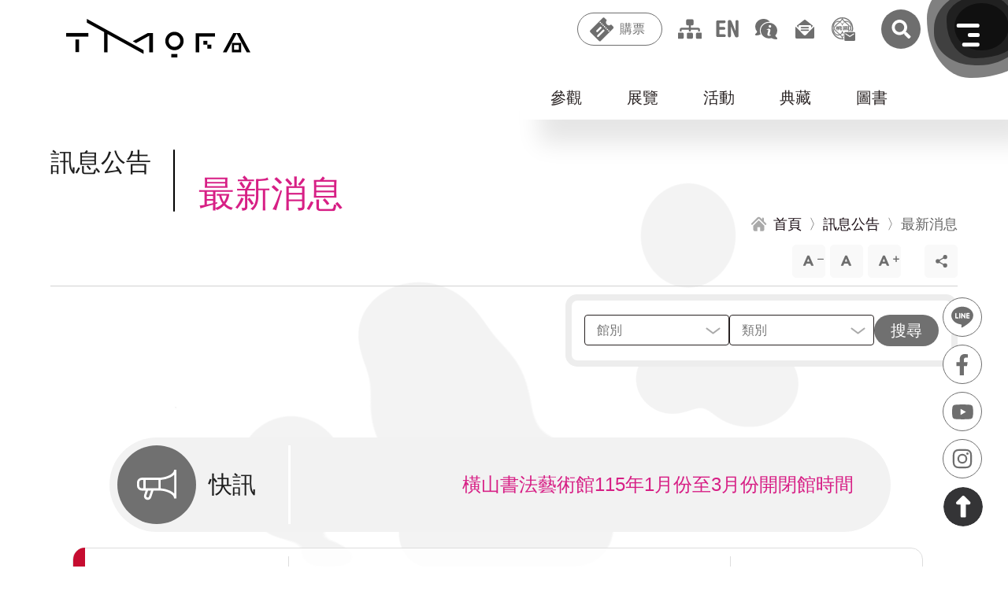

--- FILE ---
content_type: text/html; charset=utf-8
request_url: https://tmofa.tycg.gov.tw/ch/news/latest-news?location=0&newscat=www.google.com%2F261%2F276%2F274%2F301%2F358%2F462%2F476/465
body_size: 27374
content:
<!DOCTYPE html><html lang="zh-Hant"><head><meta charSet="utf-8"/><meta http-equiv="X-UA-Compatible" content="IE=edge"/><meta name="viewport" content="width=device-width, initial-scale=1.0, maximum-scale=2.0, user-scalable=yes"/><meta name="Accessible_website" content="本網站通過AA檢測等級無障礙網頁檢測"/><meta name="format-detection" content="telephone=no"/><link rel="shortcut icon" href="[data-uri]" type="image/png"/><script>(function(b){b.forEach(function(a){a.hasOwnProperty("remove")||Object.defineProperty(a,"remove",{configurable:!0,enumerable:!0,writable:!0,value:function(){this.parentNode.removeChild(this)}})})})([Element.prototype,CharacterData.prototype,DocumentType.prototype]);</script><script>(function(d){d.forEach(function(b){b.hasOwnProperty("prepend")||Object.defineProperty(b,"prepend",{configurable:!0,enumerable:!0,writable:!0,value:function(){var e=Array.prototype.slice.call(arguments),c=document.createDocumentFragment();e.forEach(function(a){c.appendChild(a instanceof Node?a:document.createTextNode(String(a)))});this.insertBefore(c,this.firstChild)}})})})([Element.prototype,Document.prototype,DocumentFragment.prototype]);</script><script>
          (function(g,d,o){
            g._ltq=g._ltq||[];g._lt=g._lt||function(){g._ltq.push(arguments)};
            var h=location.protocol==='https:'?'https://d.line-scdn.net':'http://d.line-cdn.net';
            var s=d.createElement('script');s.async=1;
            s.src=o||h+'/n/line_tag/public/release/v1/lt.js';
            var t=d.getElementsByTagName('script')[0];t.parentNode.insertBefore(s,t);
              })(window, document);
          _lt('init', {customerType: 'account',tagId: '46f36857-5828-445d-b048-d846778b930f'
          });
          _lt('send', 'pv', ['46f36857-5828-445d-b048-d846778b930f']);
          _lt('send', 'cv', {type: 'Conversion'},['46f36857-5828-445d-b048-d846778b930f']);</script><title>最新消息 | 桃園市立美術館</title><meta name="description" content="桃園市立美術館，融合城市底蘊、國際視野與未來想像的桃美館，不僅作為推展藝術的動力引擎，也望形成創新實驗、文化發展的活力基地"/><meta name="keywords" content="桃園美術館、美術館、展覽、桃園景點、桃園觀光、桃園旅遊、桃園文化、桃捷景點、機捷、兒童、書法、藝術教育、美感、美感教育、藝術、藝術家、兒童圖書、繪本、立體書、文創、藝文、文化、文青、親子、親子景點、親子旅遊、青埔、青塘園、青塘園生態公園、橫山、青埔景點、桃捷、親子旅遊、教育、美學、城市美學、才藝、建築、山本理顯、潘天壹、遛小孩、橫山書法藝術館、書法、書藝館、書法館、桃園書法館"/><meta property="og:title" content="最新消息 | 桃園市立美術館"/><meta property="og:site_name" content="桃園市立美術館"/><meta property="og:description" content="桃園市立美術館，融合城市底蘊、國際視野與未來想像的桃美館，不僅作為推展藝術的動力引擎，也望形成創新實驗、文化發展的活力基地"/><meta property="og:image" content="https://tmofa.tycg.gov.tw/images/logo.jpg"/><link rel="preload" href="/_next/static/css/0fff55f6cae866206775.css" as="style"/><link rel="stylesheet" href="/_next/static/css/0fff55f6cae866206775.css" data-n-g=""/><link rel="preload" href="/_next/static/css/adfbc1bac6442770aa3c.css" as="style"/><link rel="stylesheet" href="/_next/static/css/adfbc1bac6442770aa3c.css" data-n-g=""/><link rel="preload" href="/_next/static/css/383830fd8f95249ac6f7.css" as="style"/><link rel="stylesheet" href="/_next/static/css/383830fd8f95249ac6f7.css" data-n-p=""/><link rel="preload" href="/_next/static/css/83aa906cb0256d616209.css" as="style"/><link rel="stylesheet" href="/_next/static/css/83aa906cb0256d616209.css" data-n-p=""/><link rel="preload" href="/_next/static/css/559a969ed26fbcc2dcec.css" as="style"/><link rel="stylesheet" href="/_next/static/css/559a969ed26fbcc2dcec.css" data-n-p=""/><link rel="preload" href="/_next/static/css/c755fc95959febd1c71a.css" as="style"/><link rel="stylesheet" href="/_next/static/css/c755fc95959febd1c71a.css" data-n-p=""/><link rel="preload" href="/_next/static/css/78b3e9ec316d97635cc6.css" as="style"/><link rel="stylesheet" href="/_next/static/css/78b3e9ec316d97635cc6.css" data-n-p=""/><noscript data-n-css="true"></noscript><link rel="preload" href="/_next/static/chunks/main-f4093734903e2ae7b4f0.js" as="script"/><link rel="preload" href="/_next/static/chunks/webpack-23645738f4f5946e4cc1.js" as="script"/><link rel="preload" href="/_next/static/chunks/framework.1d36bc031662b4dc4c28.js" as="script"/><link rel="preload" href="/_next/static/chunks/commons.a65bd1a7a5f775447d51.js" as="script"/><link rel="preload" href="/_next/static/chunks/56efc1de8c483aa7b61ad3ffb217c6cc562774b4.3d9633bdcf5d7161c269.js" as="script"/><link rel="preload" href="/_next/static/chunks/226398bf860de52665f1b153667faa21ba73e312.1dc860c271f6e369bce9.js" as="script"/><link rel="preload" href="/_next/static/chunks/226398bf860de52665f1b153667faa21ba73e312_CSS.ff5578978733a40a67a3.js" as="script"/><link rel="preload" href="/_next/static/chunks/a8e782a2777d292680f3b1d67cafa4a0ae1cec5e.d59f28bc5e85b660f3bd.js" as="script"/><link rel="preload" href="/_next/static/chunks/pages/_app-61d53d0469f4678966a4.js" as="script"/><link rel="preload" href="/_next/static/chunks/1ed8e0923294c4c438cc157f63f63ff9de75d441_CSS.4d62413f4da81be1e932.js" as="script"/><link rel="preload" href="/_next/static/chunks/30a92de1bef8544d851d2963986acb438cf90c58.b881d8d63baf218daaba.js" as="script"/><link rel="preload" href="/_next/static/chunks/30a92de1bef8544d851d2963986acb438cf90c58_CSS.d6f2610c02ca1f2f8023.js" as="script"/><link rel="preload" href="/_next/static/chunks/b3ab186c82d71594d7be4d2f66cd1abc030ea0dd_CSS.7b37a38a8911fc5fb44b.js" as="script"/><link rel="preload" href="/_next/static/chunks/af58400ce702c372c6f33ee9e978842c97d561c5.e25ed3bcaf61ef07152a.js" as="script"/><link rel="preload" href="/_next/static/chunks/c72a28e55b49d56da0b231dc4368802616d0d6a1_CSS.5cce01f8b620a635bfe5.js" as="script"/><link rel="preload" href="/_next/static/chunks/pages/%5Blang%5D/news/latest-news-92320ecc3628ac29df35.js" as="script"/></head><body><div id="__next"><noscript>您的瀏覽器不支援JavaScript功能，若網頁功能無法正常使用時，請開啟瀏覽器JavaScript狀態。<br/></noscript><a href="#main" id="gotomain" class="accesskey_gotomain__pxDiq" title="跳到主要內容" tabindex="1">跳到主要內容</a><div class="anchor"></div><div class="header_headerBackground__2aQtY "></div><header class="header_container__3VBVB "><a title="回首頁" id="logo" class="header_logoContainer__ESob6" href="/ch"><h1><svg xmlns="http://www.w3.org/2000/svg" width="288.538" height="60" viewBox="0 0 288.538 60" class="header_logo__eiLSq"><title>桃園市美術館 Logo</title><g id="Group_4196" data-name="Group 4196" transform="translate(-112.463 -34)"><g id="Group_13" data-name="Group 13" transform="translate(2388.463 -2132.107)"><g id="Group_7" data-name="Group 7" transform="translate(-2276 2188.067)"><rect id="Rectangle_6" data-name="Rectangle 6" width="34.771" height="5.647" fill="#000"></rect><rect id="Rectangle_7" data-name="Rectangle 7" width="5.647" height="19.614" transform="translate(14.562 10.104)" fill="#000"></rect></g><g id="Group_8" data-name="Group 8" transform="translate(-2120.738 2186.201)"><path id="Path_7" data-name="Path 7" d="M-1739.23,2262.381a14.348,14.348,0,0,1-14.331-14.331,14.347,14.347,0,0,1,14.331-14.331,14.347,14.347,0,0,1,14.331,14.331A14.348,14.348,0,0,1-1739.23,2262.381Zm0-23.48a9.16,9.16,0,0,0-9.149,9.149,9.16,9.16,0,0,0,9.149,9.149,9.16,9.16,0,0,0,9.149-9.149A9.159,9.159,0,0,0-1739.23,2238.9Z" transform="translate(1753.561 -2233.719)" fill="#000"></path><rect id="Rectangle_8" data-name="Rectangle 8" width="9.51" height="5.349" transform="translate(9.38 34.557)" fill="#000"></rect></g><g id="Group_9" data-name="Group 9" transform="translate(-2073.021 2188.365)"><path id="Path_8" data-name="Path 8" d="M-1562.984,2241H-1593v29.719h5.349v-24.369h24.667Z" transform="translate(1593 -2241)" fill="#000"></path><rect id="Rectangle_9" data-name="Rectangle 9" width="6.241" height="5.944" transform="translate(11.887 11.887)" fill="#000"></rect><rect id="Rectangle_10" data-name="Rectangle 10" width="6.241" height="6.241" transform="translate(18.128 17.831)" fill="#000"></rect></g><g id="Group_10" data-name="Group 10" transform="translate(-2030.614 2188.067)"><path id="Path_9" data-name="Path 9" d="M-1407.151,2270.016l-16.3-30.016H-1434l-16.3,30.016h5.818l15.758-29.023,15.758,29.023Z" transform="translate(1450.303 -2240)" fill="#000"></path><path id="Path_10" data-name="Path 10" d="M-1403,2292v14.562h14.562V2292Zm11,10.7h-7.43v-7.43h7.43Z" transform="translate(1417.058 -2276.546)" fill="#000"></path></g><g id="Group_11" data-name="Group 11" transform="translate(-2243.607 2166.107)"><path id="Path_11" data-name="Path 11" d="M-1901.447,2240l-23.573,12.84,5.123,2.882,20.739-11.5v25.792h5.647V2240Z" transform="translate(1996.934 -2218.04)" fill="#000"></path><path id="Path_12" data-name="Path 12" d="M-2167,2166.107v5.8l27.044,14.75v31.424h5.349v-28.464l56.466,30.87v-5.829Z" transform="translate(2167 -2166.107)" fill="#000"></path></g></g></g></svg><span>桃園市美術館 Logo</span></h1></a><nav class="header_topmenuWrapper__12BML"><a href="#U" id="U" accessKey="U" class="accesskey_U__39pUJ accesskey_acca__3mlzJ" title="::: 上方功能區塊">:::</a><div class="header_btnWrapper__29AD0"><button type="button" class="header_ticket__1VEgB header_gray__2vfh4">購票</button><div id="openLink" class="header_openLink__2sxwi"><a href="/ch/visit/information/tmofa#tickets" rel="noreferrer noopener">桃園市立美術館</a><a href="/ch/visit/information/hengshan#tickets" rel="noreferrer noopener">橫山書法藝術館</a><a href="/ch/visit/information/chunglu#tickets" rel="noreferrer noopener">桃園市兒童美術館</a></div></div><a href="/ch/sitemap" class="header_sitemap__TCzRo header_icon__3N-6u header_gray__2vfh4" title="網站導覽">網站導覽</a><a href="/ch" title="English Version" class="header_enAntiGray__1qPZl header_en__358n1 header_lang__14d3h header_icon__3N-6u">English</a><a class="header_sitemap__TCzRo header_icon__3N-6u header_gray__2vfh4" href="/ch/sitemap">網站導覽</a><a class="header_fqa__1lJ-A header_icon__3N-6u header_gray__2vfh4" href="/ch/services/executive-info/faq">常見問答</a><a class="header_contactUs__39uaF header_icon__3N-6u header_gray__2vfh4" href="/ch/contact-us">聯絡我們</a><a class="header_email__1ZDFb header_icon__3N-6u header_gray__2vfh4" href="https://taotalk.tycg.gov.tw/" target="_blank" rel="noreferrer noopener">市政信箱</a><a href="/" title="搜尋" class="header_searchAntiGray__3qqji header_searchContainer__htxF1"><svg xmlns="http://www.w3.org/2000/svg" xmlns:xlink="http://www.w3.org/1999/xlink" width="64" height="64" viewBox="0 0 64 64"><defs><clipPath id="clip-path"><circle id="Ellipse_40" data-name="Ellipse 40" cx="32" cy="32" r="32" transform="translate(-18908 -15539)" fill="#6e6e6e"></circle></clipPath></defs><g id="Mask_Group_7" data-name="Mask Group 7" transform="translate(18908 15539)" clip-path="url(#clip-path)"><path id="Icon_awesome-search" data-name="Icon awesome-search" d="M30.35,26.606l-5.992-5.992a1.441,1.441,0,0,0-1.022-.421h-.98a12.495,12.495,0,1,0-2.164,2.164v.98a1.441,1.441,0,0,0,.421,1.022l5.992,5.992a1.436,1.436,0,0,0,2.037,0l1.7-1.7A1.449,1.449,0,0,0,30.35,26.606ZM12.5,20.193A7.693,7.693,0,1,1,20.193,12.5,7.688,7.688,0,0,1,12.5,20.193Z" transform="translate(-18890.789 -15522.331)" fill="#fff"></path></g></svg>搜尋</a></nav></header><div class="layout_wrapper__3nW0X"><div class="submenu_submenuWrapper__Xn35m"><nav class="submenu_submenu__2wrV_"><ul><li><button type="button" class="" data-active="0">參觀</button><ul><li><a title="參觀資訊" data-islast="0" href="/ch/visit/information">參觀資訊</a></li><li><a title="美術館商店" data-islast="0" href="/ch/visit/shop">美術館商店</a></li><li><a title="3D環景" data-islast="0" href="/ch/visit/online-panoramic-exhibitions">3D環景</a></li><li><a title="行事曆" data-islast="0" href="/ch/visit/calendar">行事曆</a></li><li><a title="預約導覽" href="https://tmofa.fonticket.com/tag/ZlEQnmz6Bgzx8kV5?categoryId=nbJwzgKge4W07mrE&amp;lang=zh_TW" data-islast="0">預約導覽</a></li><li><a title="線上購票" href="https://tmofa.fonticket.com/" data-islast="1">線上購票</a></li></ul></li><li><button type="button" class="" data-active="0">展覽</button><ul><li><a title="當期展覽" data-islast="0" href="/ch/exhibitions/current-exhibitions">當期展覽</a></li><li><a title="展覽預告" data-islast="0" href="/ch/exhibitions/upcoming-exhibitions">展覽預告</a></li><li><a title="展覽回顧" data-islast="1" href="/ch/exhibitions/past-exhibitions">展覽回顧</a></li></ul></li><li><button type="button" class="" data-active="0">活動</button><ul><li><a title="最新活動" data-islast="0" href="/ch/events/current-events">最新活動</a></li><li><a title="活動回顧" data-islast="1" href="/ch/events/past-events">活動回顧</a></li></ul></li><li><button type="button" class="" data-active="0">典藏</button><ul><li><a title="關於典藏" data-islast="0" href="/ch/collections/about-collection">關於典藏</a></li><li><a title="精選典藏" data-islast="0" href="/ch/collections/selected-collections">精選典藏</a></li><li><a title="典藏查詢" href="https://collections.culture.tw/tmofa_collectionsweb/search.aspx" data-islast="0">典藏查詢</a></li><li><a title="典藏應用" data-islast="0" href="/ch/collections/application">典藏應用</a></li><li><a title="典藏維護" data-islast="0" href="/ch/collections/repairment">典藏維護</a></li><li><a title="典藏研究" data-islast="1" href="/ch/collections/research">典藏研究</a></li></ul></li><li><button type="button" class="" data-active="0">圖書</button><ul><li><a title="閱覽須知" data-islast="0" href="/ch/library/visitor-information">閱覽須知</a></li><li><a title="圖書查詢" href="https://library-tmofa.tycg.gov.tw/" data-islast="0">圖書查詢</a></li><li><a title="出版查詢" data-islast="0" href="/ch/library/publication-search">出版查詢</a></li><li><a title="館刊查詢" data-islast="1" href="/ch/library/journal-search">館刊查詢</a></li></ul></li></ul></nav></div><div class="layout_wrappeInner__1Eewo"><a href="#C" id="C" accessKey="C" class="accesskey_C__3Ib9d accesskey_acca__3mlzJ" title="::: 中央內容區塊">:::</a><h2 class="title_articleTitle__SVj4E title_title__TxcHG title_titleStyle__2u2nu"><span class="title_div__3Shn0">訊息公告</span><span>最新消息</span></h2><nav class="articleOuter_breadcrumbs__3YKpr"><a title="首頁" href="/ch"><span>首頁</span></a><a title="訊息公告" href="/ch/news/latest-news"><span>訊息公告</span></a><span>最新消息</span></nav><div class="zoomAndShare_optionWrapper__2wAOS"><nav class="zoomAndShare_zoom__2F9jw"><button type="button" class="zoomAndShare_zoomIn__1wxKF" title="文字縮小">文字縮小</button><button type="button" class="zoomAndShare_zoomDefault__36V4S" title="預設大小">預設大小</button><button type="button" class="zoomAndShare_zoomOut__1kyE0" title="文字放大">文字放大</button></nav><nav class="zoomAndShare_share__32JQy zoomAndShare_zoom__2F9jw"><button type="button" class="" title="點擊開啟社群分享">社群分享</button><nav><button type="button" class="zoomAndShare_shareFb__1IJwF" title="(另開新視窗) 分享到 Facebook" data-shareurl="https://www.facebook.com/sharer/sharer.php?u=">分享到 Facebook</button><button type="button" class="zoomAndShare_shareLine__3us4z" title="(另開新視窗) 分享到 Line" data-shareurl="https://line.me/R/msg/text/?">分享到 Line</button><button type="button" class="zoomAndShare_shareTwitter__ktgoa" title="(另開新視窗) 分享到 Twitter" data-shareurl="https://twitter.com/intent/tweet?text=">分享到 Twitter</button><button type="button" class="zoomAndShare_shareMail__1jbQC" title="Email 給朋友">Email 給朋友</button><button type="button" class="zoomAndShare_sharePrint__3tWy5" title="列印">列印</button></nav></nav><a href="#L" id="L" accessKey="L" class="accesskey_L__1xU3v accesskey_Z__1S8G1 accesskey_acca__3mlzJ" title="::: 左側功能區塊">:::</a></div><form class="filters_form__E7seT" novalidate=""><div class="filters_formBorder__1pH6F"><div class="filters_gridContain__15CSH"><div><div class="filters_fieldset__3Aww5 "><select id="location" name="location" class="filters_select__2XLXf" required=""><option selected="" disabled="" class="filters_active__Zkbj4" value=""> </option><option value="0">全選</option><option value="1">桃園市立美術館(母館)</option><option value="4">桃園市兒童美術館</option><option value="3">橫山書法藝術館</option></select><label for="location" class="filters_label__2IcsI">館別</label></div><div class="filters_fieldset__3Aww5 undefined"><select id="newsCat" name="newsCat" class="filters_select__2XLXf" required=""><option selected="" disabled="" class="filters_active__Zkbj4" value=""> </option><option value="0">全選</option><option value="1">新聞發布</option><option value="2">災防專區</option><option value="3">失物招領</option><option value="4">一般公告</option><option value="5">典藏研究</option><option value="6">轉知訊息</option><option value="7">參觀消息</option></select><label for="newsCat" class="filters_label__2IcsI">類別</label></div></div></div><button type="submit" class="filters_filterSubmit__3piHG">搜尋</button></div></form><main id="main" class="layout_main__gDhVY"><div class="news_topic__wPBhS"><span>快訊</span><div class="slick_outer__12D5K"><div class="innerBox slick_innerBox__3GQbK" style="transition:2s;left:0px" data-count="0"><div class="inner slick_inner__vc2uL"><a title="橫山書法藝術館115年1月份至3月份開閉館時間" href="/ch/news/latest-news?location=0&amp;newscat=www.google.com%2F275%2F265%2F319%2F337%2F341%2F362%2F426/637"><span>橫山書法藝術館115年1月份至3月份開閉館時間</span></a></div><div class="inner slick_inner__vc2uL"><a title="橫山書法藝術館115年1月份至3月份開閉館時間" href="/ch/news/latest-news?location=0&amp;newscat=www.google.com%2F275%2F265%2F319%2F337%2F341%2F362%2F426/637"><span>橫山書法藝術館115年1月份至3月份開閉館時間</span></a></div></div></div></div><div class="news_table__3YUFQ"><a class="news_hengshan__3KdyR news_tr__2efLc" title="「赤馬舞墨：第20屆桃園全國春聯書法比賽」初賽入選公告" href="/ch/news/latest-news?location=0&amp;newscat=www.google.com%2F275%2F265%2F319%2F337%2F341%2F362%2F426/642"><div class="news_date__2wR67 news_td__2W_4G">2026.01.13<span>一般公告</span></div><div class="news_subject__2tG9e"><span>「赤馬舞墨：第20屆桃園全國春聯書法比賽」初賽入選公告</span></div><div class="news_location__2kb-C">橫山書法藝術館</div></a><a class="news_chunglu__1yiS4 news_tr__2efLc" title="桃園市兒童美術館114年12月份受理拾得遺失物" href="/ch/news/latest-news?location=0&amp;newscat=www.google.com%2F275%2F265%2F319%2F337%2F341%2F362%2F426/641"><div class="news_date__2wR67 news_td__2W_4G">2026.01.09<span>失物招領</span></div><div class="news_subject__2tG9e"><span>桃園市兒童美術館114年12月份受理拾得遺失物</span></div><div class="news_location__2kb-C">桃園市兒童美術館</div></a><a class="news_hengshan__3KdyR news_tr__2efLc" title="《書寫的辯證現場：從案頭到街頭的思辨劇場》活動錄取名單" href="/ch/news/latest-news?location=0&amp;newscat=www.google.com%2F275%2F265%2F319%2F337%2F341%2F362%2F426/639"><div class="news_date__2wR67 news_td__2W_4G">2026.01.02<span>一般公告</span></div><div class="news_subject__2tG9e"><span>《書寫的辯證現場：從案頭到街頭的思辨劇場》活動錄取名單</span></div><div class="news_location__2kb-C">橫山書法藝術館</div></a><a class="news_tmofa__Tg7og news_tr__2efLc" title="從書法走向社會，讓孩子走向世界  桃園市立美術館2026年度展覽啟動，館群暖身迎向總館" href="/ch/news/latest-news?location=0&amp;newscat=www.google.com%2F275%2F265%2F319%2F337%2F341%2F362%2F426/638"><div class="news_date__2wR67 news_td__2W_4G">2025.12.30<span>新聞發布</span></div><div class="news_subject__2tG9e"><span>從書法走向社會，讓孩子走向世界  桃園市立美術館2026年度展覽啟動，館群暖身迎向總館</span></div><div class="news_location__2kb-C">桃園市立美術館(母館)</div></a><a class="news_hengshan__3KdyR news_tr__2efLc" title="橫山書法藝術館115年1月份至3月份開閉館時間" href="/ch/news/latest-news?location=0&amp;newscat=www.google.com%2F275%2F265%2F319%2F337%2F341%2F362%2F426/637"><div class="news_date__2wR67 news_td__2W_4G">2025.12.24<span>參觀消息</span></div><div class="news_subject__2tG9e"><span>橫山書法藝術館115年1月份至3月份開閉館時間</span></div><div class="news_location__2kb-C">橫山書法藝術館</div></a><a class="news_hengshan__3KdyR news_tr__2efLc" title="年末強檔！2025橫山書藝雙年展：運動中的書法——從文人的案頭到諸眾的街頭 讓書法回歸生活日常　從文人美學到群眾文化的轉身" href="/ch/news/latest-news?location=0&amp;newscat=www.google.com%2F275%2F265%2F319%2F337%2F341%2F362%2F426/636"><div class="news_date__2wR67 news_td__2W_4G">2025.12.19<span>新聞發布</span></div><div class="news_subject__2tG9e"><span>年末強檔！2025橫山書藝雙年展：運動中的書法——從文人的案頭到諸眾的街頭 讓書法回歸生活日常　從文人美學到群眾文化的轉身</span></div><div class="news_location__2kb-C">橫山書法藝術館</div></a><a class="news_chunglu__1yiS4 news_tr__2efLc" title="桃園市兒童美術館115年1月份至115年3月份開閉館時間" href="/ch/news/latest-news?location=0&amp;newscat=www.google.com%2F275%2F265%2F319%2F337%2F341%2F362%2F426/634"><div class="news_date__2wR67 news_td__2W_4G">2025.12.16<span>參觀消息</span></div><div class="news_subject__2tG9e"><span>桃園市兒童美術館115年1月份至115年3月份開閉館時間</span></div><div class="news_location__2kb-C">桃園市兒童美術館</div></a><a class="news_tmofa__Tg7og news_tr__2efLc" title="邁向總館展出：桃源國際藝術獎 2027 年期程調整說明" href="/ch/news/latest-news?location=0&amp;newscat=www.google.com%2F275%2F265%2F319%2F337%2F341%2F362%2F426/631"><div class="news_date__2wR67 news_td__2W_4G">2025.12.12<span>一般公告</span></div><div class="news_subject__2tG9e"><span>邁向總館展出：桃源國際藝術獎 2027 年期程調整說明</span></div><div class="news_location__2kb-C">桃園市立美術館(母館)</div></a><a class="news_chunglu__1yiS4 news_tr__2efLc" title="縮放你我、縮放世界 桃園市兒童美術館「放大鏡與縮小燈：縮放自如主題書展」 陪你一起加入變化多端的冒險" href="/ch/news/latest-news?location=0&amp;newscat=www.google.com%2F275%2F265%2F319%2F337%2F341%2F362%2F426/633"><div class="news_date__2wR67 news_td__2W_4G">2025.12.11<span>新聞發布</span></div><div class="news_subject__2tG9e"><span>縮放你我、縮放世界 桃園市兒童美術館「放大鏡與縮小燈：縮放自如主題書展」 陪你一起加入變化多端的冒險</span></div><div class="news_location__2kb-C">桃園市兒童美術館</div></a><a class="news_chunglu__1yiS4 news_tr__2efLc" title="桃園市兒童美術館114年11月份受理拾得遺失物" href="/ch/news/latest-news?location=0&amp;newscat=www.google.com%2F275%2F265%2F319%2F337%2F341%2F362%2F426/630"><div class="news_date__2wR67 news_td__2W_4G">2025.12.10<span>失物招領</span></div><div class="news_subject__2tG9e"><span>桃園市兒童美術館114年11月份受理拾得遺失物</span></div><div class="news_location__2kb-C">桃園市兒童美術館</div></a></div></main><nav class="pagination_pagination__--XLG"><a href="/" class="pagination_arrow__3C0bH" title="上一頁">上一頁</a><div><span title="第1頁" class="pagination_active__133k7">1</span><a href="/" data-page="2" title="第2頁">2</a><a href="/" data-page="3" title="第3頁">3</a><a href="/" data-page="4" title="第4頁">4</a><a href="/" data-page="5" title="第5頁">5</a><a href="/" data-page="6" title="第6頁">6</a></div><a href="/" class="pagination_arrow__3C0bH" title="下一頁">下一頁</a></nav><div class="articleOuter_articleBottom__1lpw9"><div class="articleOuter_backHomeBtns__NN-xS"><a title="回首頁" href="/ch"><img src="[data-uri]" alt=""/>回首頁</a><a title="回上一頁" href="/"><img src="[data-uri]" alt=""/>回上一頁</a></div></div></div><footer class="footer_container__3aq8W"><a href="#Z" id="Z" accessKey="Z" class="accesskey_Z__1S8G1 accesskey_acca__3mlzJ" title="::: 下方功能區塊">:::</a><button type="button" class="footer_collapse__vBtdj footer_active___2s7s">點擊關閉footer選單</button><nav class="footer_containerLevel1__15Gpa"><div class="footer_flexBlock__2g37X"><a class="footer_level1__2g4uL" title="參觀" href="/">參觀</a><nav class="footer_containerLevel2__YOS_J"><a class="footer_level2__20zZZ" role="link" href="/ch/visit/information">參觀資訊</a><a class="footer_level2__20zZZ" role="link" href="/ch/visit/shop">美術館商店</a><a class="footer_level2__20zZZ" role="link" href="/ch/visit/online-panoramic-exhibitions">3D環景</a><a class="footer_level2__20zZZ" role="link" href="/ch/visit/calendar">行事曆</a><a href="https://tmofa.fonticket.com/tag/ZlEQnmz6Bgzx8kV5?categoryId=nbJwzgKge4W07mrE&amp;lang=zh_TW" target="_blank" class="footer_level2__20zZZ" title="(另開新視窗) 前往 預約導覽" rel="noreferrer noopener">預約導覽</a><a href="https://tmofa.fonticket.com/" target="_blank" class="footer_level2__20zZZ" title="(另開新視窗) 前往 線上購票" rel="noreferrer noopener">線上購票</a></nav></div><div class="footer_flexBlock__2g37X"><a class="footer_level1__2g4uL" title="展覽" href="/">展覽</a><nav class="footer_containerLevel2__YOS_J"><a class="footer_level2__20zZZ" role="link" href="/ch/exhibitions/current-exhibitions">當期展覽</a><a class="footer_level2__20zZZ" role="link" href="/ch/exhibitions/upcoming-exhibitions">展覽預告</a><a class="footer_level2__20zZZ" role="link" href="/ch/exhibitions/past-exhibitions">展覽回顧</a></nav></div><div class="footer_flexBlock__2g37X"><a class="footer_level1__2g4uL" title="活動" href="/">活動</a><nav class="footer_containerLevel2__YOS_J"><a class="footer_level2__20zZZ" role="link" href="/ch/events/current-events">最新活動</a><a class="footer_level2__20zZZ" role="link" href="/ch/events/past-events">活動回顧</a></nav></div><div class="footer_flexBlock__2g37X"><a class="footer_level1__2g4uL" title="典藏" href="/">典藏</a><nav class="footer_containerLevel2__YOS_J"><a class="footer_level2__20zZZ" role="link" href="/ch/collections/about-collection">關於典藏</a><a class="footer_level2__20zZZ" role="link" href="/ch/collections/selected-collections">精選典藏</a><a href="https://collections.culture.tw/tmofa_collectionsweb/search.aspx" target="_blank" class="footer_level2__20zZZ" title="(另開新視窗) 前往 典藏查詢" rel="noreferrer noopener">典藏查詢</a><a class="footer_level2__20zZZ" role="link" href="/ch/collections/application">典藏應用</a><a class="footer_level2__20zZZ" role="link" href="/ch/collections/repairment">典藏維護</a><a class="footer_level2__20zZZ" role="link" href="/ch/collections/research">典藏研究</a></nav></div><div class="footer_flexBlock__2g37X"><a class="footer_level1__2g4uL" title="圖書" href="/">圖書</a><nav class="footer_containerLevel2__YOS_J"><a class="footer_level2__20zZZ" role="link" href="/ch/library/visitor-information">閱覽須知</a><a href="https://library-tmofa.tycg.gov.tw/" target="_blank" class="footer_level2__20zZZ" title="(另開新視窗) 前往 圖書查詢" rel="noreferrer noopener">圖書查詢</a><a class="footer_level2__20zZZ" role="link" href="/ch/library/publication-search">出版查詢</a><a class="footer_level2__20zZZ" role="link" href="/ch/library/journal-search">館刊查詢</a></nav></div><div class="footer_flexBlock__2g37X"><a class="footer_level1__2g4uL" title="獎項徵件" href="/">獎項徵件</a><nav class="footer_containerLevel2__YOS_J"><a class="footer_level2__20zZZ" role="link" href="/ch/open-call/Taoyuan-International-Art-Award">桃源國際藝術獎</a><a class="footer_level2__20zZZ" role="link" href="/ch/open-call/Taoyuan-Fine-Arts-Exhibition">桃源美展</a><a class="footer_level2__20zZZ" role="button" href="/ch/open-call/open-call-for-curatorial-proposals">策展徵件<span class="footer_plus__39pJM"></span></a><nav><a class="footer_level3__K-Dmz" title="桃園市兒童美術館" href="/ch/open-call/open-call-for-curatorial-proposals/Taoyuan-Childrens-Art-Center">桃園市兒童美術館</a></nav><a class="footer_level2__20zZZ" role="link" href="/ch/open-call/Hengshan-Award">橫山獎</a><a class="footer_level2__20zZZ" role="link" href="/ch/open-call/Hengshan-Application">橫山書法藝術館展覽徵件</a><a class="footer_level2__20zZZ" role="link" href="/ch/open-call/Spring-Couplets">桃園全國春聯書法比賽</a></nav></div><div class="footer_flexBlock__2g37X"><a class="footer_level1__2g4uL" title="網上開展" href="/">網上開展</a><nav class="footer_containerLevel2__YOS_J"><a class="footer_level2__20zZZ" role="link" href="/ch/online-art/online-about">關於網上開展</a><a class="footer_level2__20zZZ" role="link" href="/ch/online-art/online-exhibition">線上展覽</a><a class="footer_level2__20zZZ" role="link" href="/ch/online-art/audioguide">語音導覽</a><a class="footer_level2__20zZZ" role="link" href="/ch/online-art/online-guide">線上導覽</a><a class="footer_level2__20zZZ" role="link" href="/ch/online-art/media">玩藝分享</a><a class="footer_level2__20zZZ" role="link" href="/ch/online-art/lecture">藝術開講</a><a class="footer_level2__20zZZ" role="link" href="/ch/online-art/podcast">桃美館藝聲菌Podcast</a></nav></div><div class="footer_flexBlock__2g37X"><a class="footer_level1__2g4uL" title="學習" href="/">學習</a><nav class="footer_containerLevel2__YOS_J"><a class="footer_level2__20zZZ" role="link" href="/ch/learning/intern">實習生</a><a class="footer_level2__20zZZ" role="link" href="/ch/learning/lesson-plan">學習單及教案下載</a></nav></div><div class="footer_flexBlock__2g37X"><a class="footer_level1__2g4uL" title="志工" href="/">志工</a><nav class="footer_containerLevel2__YOS_J"><a class="footer_level2__20zZZ" role="link" href="/ch/volunteer/charter">章程辦法</a><a class="footer_level2__20zZZ" role="link" href="/ch/volunteer/volunteer-intro">志工隊介紹</a><a class="footer_level2__20zZZ" role="link" href="/ch/volunteer/recruit">志工召募</a><a href="https://tmofa-vol.tycg.gov.tw/" target="_blank" class="footer_level2__20zZZ" title="(另開新視窗) 前往 志工服務" rel="noreferrer noopener">志工服務</a></nav></div><div class="footer_flexBlock__2g37X"><a class="footer_level1__2g4uL" title="認識我們" href="/">認識我們</a><nav class="footer_containerLevel2__YOS_J"><a class="footer_level2__20zZZ" role="link" href="/ch/about-us/vision">發展願景</a><a class="footer_level2__20zZZ" role="link" href="/ch/about-us/director">館長介紹</a><a class="footer_level2__20zZZ" role="link" href="/ch/about-us/organization">組織架構</a><a class="footer_level2__20zZZ" role="link" href="/ch/about-us/teams">業務職掌</a></nav></div><div class="footer_flexBlock__2g37X"><a class="footer_level1__2g4uL" title="訊息公告" href="/">訊息公告</a><nav class="footer_containerLevel2__YOS_J"><a class="footer_level2__20zZZ" role="link" href="/ch/news/latest-news">最新消息</a><a class="footer_level2__20zZZ" role="link" href="/ch/news/popular-events">熱門活動</a><a class="footer_level2__20zZZ" role="link" href="/ch/news/jobs">徵才活動</a></nav></div><div class="footer_flexBlock__2g37X"><a class="footer_level1__2g4uL" title="行政服務" href="/">行政服務</a><nav class="footer_containerLevel2__YOS_J"><a class="footer_level2__20zZZ" role="button" href="/ch/services/services">便民服務<span class="footer_plus__39pJM"></span></a><nav><a class="footer_level3__K-Dmz" title="檔案下載" href="/ch/services/services/file-download">檔案下載</a><a class="footer_level3__K-Dmz" title="相關連結" href="/ch/services/services/related-links">相關連結</a><a class="footer_level3__K-Dmz" title="檔案應用專區" href="/ch/services/services/file">檔案應用專區</a></nav><a class="footer_level2__20zZZ" role="button" href="/ch/services/executive-info">業務資訊<span class="footer_plus__39pJM"></span></a><nav><a class="footer_level3__K-Dmz" title="施政目標" href="/ch/services/executive-info/vision">施政目標</a><a href="https://www.tycg.gov.tw/ch/home.jsp?id=10470&amp;parentpath=0,10406" target="_blank" rel="noreferrer" class="footer_level3__K-Dmz" title="(另開新視窗) 前往 施政成果">施政成果</a><a href="https://law.tycg.gov.tw/" target="_blank" rel="noreferrer" class="footer_level3__K-Dmz" title="(另開新視窗) 前往 法規查詢">法規查詢</a><a class="footer_level3__K-Dmz" title="常見問答" href="/ch/services/executive-info/faq">常見問答</a><a class="footer_level3__K-Dmz" title="行政規則" href="/ch/services/executive-info/rules">行政規則</a></nav><a class="footer_level2__20zZZ" role="button" href="/ch/services/public-information">政府資訊公開<span class="footer_plus__39pJM"></span></a><nav><a class="footer_level3__K-Dmz" title="政府資訊公開" href="/ch/services/public-information/public-information">政府資訊公開</a><a class="footer_level3__K-Dmz" title="本館預、決算及會計報告" href="/ch/services/public-information/budget">本館預、決算及會計報告</a><a class="footer_level3__K-Dmz" title="個人資料保護區" href="/ch/services/public-information/personal-information-protection">個人資料保護區</a><a class="footer_level3__K-Dmz" title="性別主流化專區" href="/ch/services/public-information/gender-mainstream">性別主流化專區</a><a class="footer_level3__K-Dmz" title="公職人員利益衝突迴避法專區" href="/ch/services/public-information/conflict-avoidance">公職人員利益衝突迴避法專區</a></nav><a href="https://tmofa.tycg.gov.tw/ch/services/executive-info/rules/10" target="_blank" class="footer_level2__20zZZ" title="(另開新視窗) 前往 場地租借" rel="noreferrer noopener">場地租借</a></nav></div></nav><div class="footer_info__3Qosf"><div><nav><a href="https://www.tycg.gov.tw/cp.aspx?n=5845" title="(另開新視窗) 前往 隱私權政策" target="_blank" rel="noreferrer noopener">隱私權政策</a><a href="https://www.tycg.gov.tw/cp.aspx?n=5847" title="(另開新視窗) 前往 政府網站資料開放宣告" target="_blank" rel="noreferrer noopener">政府網站資料開放宣告</a><a href="https://www.tycg.gov.tw/cp.aspx?n=5846" title="(另開新視窗) 前往 網站安全政策" target="_blank" rel="noreferrer noopener">網站安全政策</a></nav><address><span class="footer_footerTitle__2iJg_">桃園市立美術館 (機關) / 桃園市兒童美術館</span><div>地址：320014 桃園市中壢區高鐵南路二段 90 號</div><span class="footer_phoneNo__2ea-s">電話：03-286-8668</span><span>傳真：03-376-8558</span></address><address><div>橫山書法藝術館</div><div>館所地址：337002 桃園市大園區大仁路100號</div><span class="footer_phoneNo__2ea-s">電話：03-287-6176</span></address></div><div><div class="footer_betterDevice__1MPeT" style="margin-top:0.5em">建議解析度 寬度1280x720以上，<br/>建議使用 Edge‧Google Chrome‧Firefox</div><div>總瀏覽人次：<span></span></div></div><div class="footer_a11yMark__SfIOD"><a href="https://accessibility.moda.gov.tw/Applications/Detail?category=20231113112044" title="(另開新視窗) 前往無障礙標章網頁" class="footer_a11yImg__2MNbK" target="_blank" rel="noreferrer"><img src="/_next/static/images/AA2.1-d38ba3da5b52d1b935d81aa8a562d730.svg" alt="通過AA檢測等級無障礙網頁檢測" width="150" height="53"/></a></div></div></footer></div><div class="articleOuter_socialLinkWrapper__2xS7q"><div class="header_btnWrapper__29AD0"><button id="lineIcon" type="button" class="header_socialLink__StWaV header_line__21rZI">(另開新視窗) 前往Line</button><div id="openLineLink" class="header_openLink__2sxwi"><a href="https://tmofa.com/art00QQvfe" title="(另開新視窗) 前往橫山書法藝術館" target="_blank" rel="noreferrer noopener">橫山書法藝術館</a><a href="https://tmofa.com/art00cBvjz" title="(另開新視窗) 前往桃園市兒童美術館" target="_blank" rel="noreferrer noopener">桃園市兒童美術館</a></div></div><div class="header_btnWrapper__29AD0"><button id="fbIcon" type="button" class="header_socialLink__StWaV header_fb__1O3JB">點擊開啟Facebook清單</button><div id="openFbLink" class="header_openLink__2sxwi"><a href="https://www.facebook.com/tmofa10711/" title="(另開新視窗) 前往桃園市立美術館" target="_blank" rel="noreferrer noopener">桃園市立美術館</a><a href="https://www.facebook.com/tmofa.hcac" title="(另開新視窗) 前往橫山書法藝術館" target="_blank" rel="noreferrer noopener">橫山書法藝術館</a><a href="https://tmofa.com/art00EQNA6" title="(另開新視窗) 前往桃園市兒童美術館" target="_blank" rel="noreferrer noopener">桃園市兒童美術館</a></div></div><a class="header_socialLink__StWaV header_yt__edFKP" href="https://www.youtube.com/channel/UCNnKfU5fAFsAhxAb1f0Jj4w" target="_blank" rel="noreferrer noopener">(另開新視窗) 前往Youtube</a><div class="header_btnWrapper__29AD0"><button id="igIcon" type="button" class="header_socialLink__StWaV header_ig__2PoNA">(另開新視窗) 前往Instagram</button><div id="openIgLink" class="header_openLink__2sxwi"><a href="https://instagram.com/tmofa_museum" title="(另開新視窗) 前往桃園市立美術館" target="_blank" rel="noreferrer noopener">桃園市立美術館</a><a href="https://www.instagram.com/tmofa_hcac/" title="(另開新視窗) 前往橫山書法藝術館" target="_blank" rel="noreferrer noopener">橫山書法藝術館</a><a href="https://www.instagram.com/tmofa_kids/" title="(另開新視窗) 前往桃園市兒童美術館" target="_blank" rel="noreferrer noopener">桃園市兒童美術館</a></div></div><a href="#logo" title="回頂端" class="articleOuter_scrollTop__2-Hbm" id="scrollToTop" target="_blank" rel="noreferrer">回頂端</a></div><div id="sr-only" class="sr-only" aria-live="polite" aria-relevant="additions text" role="status"></div></div><script id="__NEXT_DATA__" type="application/json">{"props":{"pageProps":{"data":[{"id":642,"lang":"ch","title":"「赤馬舞墨：第20屆桃園全國春聯書法比賽」初賽入選公告","catid":4,"museum_id":3,"unit_id":13,"contrast":0,"featured":0,"featured_publish_up":null,"featured_publish_down":null,"updata_gov":0,"hits":1712,"publish_up":"2026-01-13T05:07:00.000Z","categories":{"id":4,"lang":"ch","title":"一般公告"},"museum":{"id":3,"lang":"ch","title":"橫山書法藝術館","simple":"橫山"}},{"id":641,"lang":"ch","title":"桃園市兒童美術館114年12月份受理拾得遺失物","catid":3,"museum_id":4,"unit_id":2,"contrast":0,"featured":0,"featured_publish_up":null,"featured_publish_down":null,"updata_gov":0,"hits":47,"publish_up":"2026-01-09T07:58:00.000Z","categories":{"id":3,"lang":"ch","title":"失物招領"},"museum":{"id":4,"lang":"ch","title":"桃園市兒童美術館","simple":"兒美"}},{"id":640,"lang":"en","title":"HCAC Opening Notice: January to March, 2026","catid":14,"museum_id":3,"unit_id":14,"contrast":637,"featured":1,"featured_publish_up":"2026-01-04T19:00:00.000Z","featured_publish_down":"2026-03-31T01:00:00.000Z","updata_gov":0,"hits":29,"publish_up":"2026-01-05T03:03:05.000Z","categories":{"id":14,"lang":"en","title":"Visitor Information"},"museum":{"id":7,"lang":"en","title":"Hengshan Calligraphy Art Center","simple":"null"}},{"id":639,"lang":"ch","title":"《書寫的辯證現場：從案頭到街頭的思辨劇場》活動錄取名單","catid":4,"museum_id":3,"unit_id":13,"contrast":0,"featured":0,"featured_publish_up":null,"featured_publish_down":null,"updata_gov":0,"hits":296,"publish_up":"2026-01-02T06:58:08.000Z","categories":{"id":4,"lang":"ch","title":"一般公告"},"museum":{"id":3,"lang":"ch","title":"橫山書法藝術館","simple":"橫山"}},{"id":638,"lang":"ch","title":"從書法走向社會，讓孩子走向世界  桃園市立美術館2026年度展覽啟動，館群暖身迎向總館","catid":1,"museum_id":1,"unit_id":15,"contrast":0,"featured":1,"featured_publish_up":"2025-12-29T23:36:00.000Z","featured_publish_down":"2026-01-10T23:36:00.000Z","updata_gov":0,"hits":306,"publish_up":"2025-12-30T07:30:00.000Z","categories":{"id":1,"lang":"ch","title":"新聞發布"},"museum":{"id":1,"lang":"ch","title":"桃園市立美術館(母館)","simple":"桃美館"}},{"id":637,"lang":"ch","title":"橫山書法藝術館115年1月份至3月份開閉館時間","catid":7,"museum_id":3,"unit_id":13,"contrast":640,"featured":1,"featured_publish_up":"2025-12-23T22:49:00.000Z","featured_publish_down":"2026-03-31T01:00:00.000Z","updata_gov":0,"hits":446,"publish_up":"2025-12-24T06:53:00.000Z","categories":{"id":7,"lang":"ch","title":"參觀消息"},"museum":{"id":3,"lang":"ch","title":"橫山書法藝術館","simple":"橫山"}},{"id":636,"lang":"ch","title":"年末強檔！2025橫山書藝雙年展：運動中的書法——從文人的案頭到諸眾的街頭 讓書法回歸生活日常　從文人美學到群眾文化的轉身","catid":1,"museum_id":3,"unit_id":13,"contrast":0,"featured":0,"featured_publish_up":null,"featured_publish_down":null,"updata_gov":0,"hits":88,"publish_up":"2025-12-19T09:53:00.000Z","categories":{"id":1,"lang":"ch","title":"新聞發布"},"museum":{"id":3,"lang":"ch","title":"橫山書法藝術館","simple":"橫山"}},{"id":635,"lang":"en","title":"The TCAC Opening Days from January to March 2026","catid":8,"museum_id":4,"unit_id":8,"contrast":0,"featured":0,"featured_publish_up":null,"featured_publish_down":null,"updata_gov":0,"hits":31,"publish_up":"2025-12-16T09:30:00.000Z","categories":{"id":8,"lang":"en","title":"General Announcements"},"museum":{"id":8,"lang":"en","title":"Taoyuan Children’s Art Center","simple":"null"}},{"id":634,"lang":"ch","title":"桃園市兒童美術館115年1月份至115年3月份開閉館時間","catid":7,"museum_id":4,"unit_id":2,"contrast":0,"featured":0,"featured_publish_up":null,"featured_publish_down":null,"updata_gov":0,"hits":855,"publish_up":"2025-12-16T09:00:00.000Z","categories":{"id":7,"lang":"ch","title":"參觀消息"},"museum":{"id":4,"lang":"ch","title":"桃園市兒童美術館","simple":"兒美"}},{"id":631,"lang":"ch","title":"邁向總館展出：桃源國際藝術獎 2027 年期程調整說明","catid":4,"museum_id":1,"unit_id":1,"contrast":632,"featured":0,"featured_publish_up":null,"featured_publish_down":null,"updata_gov":0,"hits":188,"publish_up":"2025-12-12T01:00:00.000Z","categories":{"id":4,"lang":"ch","title":"一般公告"},"museum":{"id":1,"lang":"ch","title":"桃園市立美術館(母館)","simple":"桃美館"}},{"id":632,"lang":"en","title":"Transitioning to the Main Building: Schedule Adjustment for the 2027 Taoyuan International Art Award","catid":8,"museum_id":1,"unit_id":7,"contrast":631,"featured":0,"featured_publish_up":null,"featured_publish_down":null,"updata_gov":0,"hits":28,"publish_up":"2025-12-12T01:00:00.000Z","categories":{"id":8,"lang":"en","title":"General Announcements"},"museum":{"id":5,"lang":"en","title":"Taoyuan Museum of Fine Arts","simple":"null"}},{"id":633,"lang":"ch","title":"縮放你我、縮放世界 桃園市兒童美術館「放大鏡與縮小燈：縮放自如主題書展」 陪你一起加入變化多端的冒險","catid":1,"museum_id":4,"unit_id":3,"contrast":0,"featured":1,"featured_publish_up":"2025-12-10T22:00:00.000Z","featured_publish_down":"2025-12-16T22:00:00.000Z","updata_gov":0,"hits":323,"publish_up":"2025-12-11T05:59:00.000Z","categories":{"id":1,"lang":"ch","title":"新聞發布"},"museum":{"id":4,"lang":"ch","title":"桃園市兒童美術館","simple":"兒美"}},{"id":630,"lang":"ch","title":"桃園市兒童美術館114年11月份受理拾得遺失物","catid":3,"museum_id":4,"unit_id":2,"contrast":0,"featured":0,"featured_publish_up":null,"featured_publish_down":null,"updata_gov":0,"hits":13,"publish_up":"2025-12-10T06:12:00.000Z","categories":{"id":3,"lang":"ch","title":"失物招領"},"museum":{"id":4,"lang":"ch","title":"桃園市兒童美術館","simple":"兒美"}},{"id":629,"lang":"ch","title":"Mini BOOM！小世界發現大驚喜 桃園市兒童美術館「迷你蹦！」邀你玩轉尺度","catid":1,"museum_id":4,"unit_id":2,"contrast":0,"featured":1,"featured_publish_up":"2025-11-25T00:49:00.000Z","featured_publish_down":"2025-12-06T00:50:00.000Z","updata_gov":0,"hits":496,"publish_up":"2025-11-25T08:53:00.000Z","categories":{"id":1,"lang":"ch","title":"新聞發布"},"museum":{"id":4,"lang":"ch","title":"桃園市兒童美術館","simple":"兒美"}},{"id":628,"lang":"ch","title":"2025橫山書藝雙年展：運動中的書法——從文人的案頭到諸眾的街頭 展現書法的眾相與生命力　橫山書法藝術館年末隆重登場","catid":1,"museum_id":3,"unit_id":13,"contrast":0,"featured":0,"featured_publish_up":null,"featured_publish_down":null,"updata_gov":0,"hits":215,"publish_up":"2025-11-24T03:14:00.000Z","categories":{"id":1,"lang":"ch","title":"新聞發布"},"museum":{"id":3,"lang":"ch","title":"橫山書法藝術館","simple":"橫山"}},{"id":627,"lang":"ch","title":"桃園市立美術館自即日起終止網站會員制服務。","catid":4,"museum_id":1,"unit_id":2,"contrast":0,"featured":0,"featured_publish_up":null,"featured_publish_down":null,"updata_gov":0,"hits":245,"publish_up":"2025-11-19T07:08:00.000Z","categories":{"id":4,"lang":"ch","title":"一般公告"},"museum":{"id":1,"lang":"ch","title":"桃園市立美術館(母館)","simple":"桃美館"}},{"id":626,"lang":"ch","title":"桃園市兒童美術館114年10月份受理拾得遺失物","catid":3,"museum_id":4,"unit_id":2,"contrast":0,"featured":0,"featured_publish_up":null,"featured_publish_down":null,"updata_gov":0,"hits":65,"publish_up":"2025-11-07T05:46:00.000Z","categories":{"id":3,"lang":"ch","title":"失物招領"},"museum":{"id":4,"lang":"ch","title":"桃園市兒童美術館","simple":"兒美"}},{"id":625,"lang":"ch","title":"2025桃源美展「立體與影像多媒體類」得獎名單揭曉！黃昭順、許曉薇獲得年度特別獎殊榮","catid":1,"museum_id":1,"unit_id":1,"contrast":0,"featured":1,"featured_publish_up":"2025-10-27T23:30:00.000Z","featured_publish_down":"2025-11-06T20:01:00.000Z","updata_gov":0,"hits":247,"publish_up":"2025-10-27T04:01:00.000Z","categories":{"id":1,"lang":"ch","title":"新聞發布"},"museum":{"id":1,"lang":"ch","title":"桃園市立美術館(母館)","simple":"桃美館"}},{"id":624,"lang":"ch","title":"「2025 桃源美展」獎項揭曉","catid":4,"museum_id":1,"unit_id":1,"contrast":0,"featured":0,"featured_publish_up":null,"featured_publish_down":null,"updata_gov":0,"hits":798,"publish_up":"2025-10-24T01:00:00.000Z","categories":{"id":4,"lang":"ch","title":"一般公告"},"museum":{"id":1,"lang":"ch","title":"桃園市立美術館(母館)","simple":"桃美館"}},{"id":623,"lang":"en","title":"HCAC Opening Notice: November to December, 2025","catid":14,"museum_id":3,"unit_id":14,"contrast":620,"featured":1,"featured_publish_up":"2025-10-24T16:00:00.000Z","featured_publish_down":"2025-12-31T01:00:00.000Z","updata_gov":0,"hits":106,"publish_up":"2025-10-23T08:10:00.000Z","categories":{"id":14,"lang":"en","title":"Visitor Information"},"museum":{"id":7,"lang":"en","title":"Hengshan Calligraphy Art Center","simple":"null"}},{"id":622,"lang":"ch","title":"桃園市立美術館榮獲2025年繆斯創意獎及金點設計獎肯定 桃園兒美館、橫山書藝館展覽齊獲獎 展現高度策展及設計能量","catid":1,"museum_id":1,"unit_id":2,"contrast":0,"featured":1,"featured_publish_up":"2025-10-22T20:08:00.000Z","featured_publish_down":"2025-10-30T20:08:00.000Z","updata_gov":0,"hits":282,"publish_up":"2025-10-23T04:11:00.000Z","categories":{"id":1,"lang":"ch","title":"新聞發布"},"museum":{"id":1,"lang":"ch","title":"桃園市立美術館(母館)","simple":"桃美館"}},{"id":620,"lang":"ch","title":"橫山書法藝術館114年11月份至12月份開閉館時間","catid":7,"museum_id":3,"unit_id":13,"contrast":623,"featured":1,"featured_publish_up":"2025-10-24T16:00:00.000Z","featured_publish_down":"2025-12-31T01:00:00.000Z","updata_gov":0,"hits":1689,"publish_up":"2025-10-21T07:58:00.000Z","categories":{"id":7,"lang":"ch","title":"參觀消息"},"museum":{"id":3,"lang":"ch","title":"橫山書法藝術館","simple":"橫山"}},{"id":618,"lang":"ch","title":"桃園市兒童美術館114年9月份受理拾得遺失物","catid":3,"museum_id":4,"unit_id":2,"contrast":0,"featured":0,"featured_publish_up":null,"featured_publish_down":null,"updata_gov":0,"hits":66,"publish_up":"2025-10-10T07:17:00.000Z","categories":{"id":3,"lang":"ch","title":"失物招領"},"museum":{"id":4,"lang":"ch","title":"桃園市兒童美術館","simple":"兒美"}},{"id":617,"lang":"ch","title":"「第三屆橫山書法研究論文獎」得主揭曉！轉型推動國際提名與徵件，拓展漢字文化圈書法研究的多元視角","catid":1,"museum_id":3,"unit_id":13,"contrast":0,"featured":1,"featured_publish_up":"2025-10-02T01:43:00.000Z","featured_publish_down":"2025-10-15T01:43:00.000Z","updata_gov":0,"hits":93,"publish_up":"2025-10-02T09:45:39.000Z","categories":{"id":1,"lang":"ch","title":"新聞發布"},"museum":{"id":3,"lang":"ch","title":"橫山書法藝術館","simple":"橫山"}},{"id":616,"lang":"ch","title":"2027橫山書法藝術館展覽徵件即日起開放線上報名","catid":1,"museum_id":3,"unit_id":13,"contrast":0,"featured":0,"featured_publish_up":null,"featured_publish_down":null,"updata_gov":0,"hits":103,"publish_up":"2025-10-01T02:46:00.000Z","categories":{"id":1,"lang":"ch","title":"新聞發布"},"museum":{"id":3,"lang":"ch","title":"橫山書法藝術館","simple":"橫山"}},{"id":613,"lang":"ch","title":"「赤馬舞墨：第20屆桃園全國春聯書法比賽」總獎金60萬4,000元 廣邀各方書法好手線上報名！","catid":1,"museum_id":3,"unit_id":13,"contrast":0,"featured":1,"featured_publish_up":"2025-09-21T18:15:00.000Z","featured_publish_down":"2025-12-12T01:00:00.000Z","updata_gov":0,"hits":433,"publish_up":"2025-09-22T02:15:00.000Z","categories":{"id":1,"lang":"ch","title":"新聞發布"},"museum":{"id":3,"lang":"ch","title":"橫山書法藝術館","simple":"橫山"}},{"id":612,"lang":"ch","title":"桃園美術館推出市民日／里民日優惠，落實在地服務精神，歡迎民眾親近藝術","catid":1,"museum_id":1,"unit_id":15,"contrast":0,"featured":1,"featured_publish_up":"2025-09-18T21:46:00.000Z","featured_publish_down":"2025-10-03T00:46:00.000Z","updata_gov":0,"hits":2132,"publish_up":"2025-09-19T08:51:00.000Z","categories":{"id":1,"lang":"ch","title":"新聞發布"},"museum":{"id":1,"lang":"ch","title":"桃園市立美術館(母館)","simple":"桃美館"}},{"id":611,"lang":"ch","title":"桃園市兒童美術館114年8月份受理拾得遺失物","catid":3,"museum_id":2,"unit_id":2,"contrast":0,"featured":0,"featured_publish_up":null,"featured_publish_down":null,"updata_gov":0,"hits":66,"publish_up":"2025-09-10T05:19:00.000Z","categories":{"id":3,"lang":"ch","title":"失物招領"},"museum":{"id":2,"lang":"ch","title":"桃園市兒童美術館(八德館)","simple":"兒美"}},{"id":610,"lang":"ch","title":"「自由自在：臺灣當代女性書藝展」臺灣首次大型女性書藝研究展 橫山書法藝術館盛大開幕","catid":1,"museum_id":3,"unit_id":13,"contrast":0,"featured":0,"featured_publish_up":null,"featured_publish_down":null,"updata_gov":0,"hits":380,"publish_up":"2025-09-04T06:56:00.000Z","categories":{"id":1,"lang":"ch","title":"新聞發布"},"museum":{"id":3,"lang":"ch","title":"橫山書法藝術館","simple":"橫山"}},{"id":609,"lang":"en","title":"HCAC Opening Notice: September to October, 2025","catid":14,"museum_id":3,"unit_id":14,"contrast":608,"featured":1,"featured_publish_up":"2025-08-24T20:00:00.000Z","featured_publish_down":"2025-10-31T01:00:00.000Z","updata_gov":0,"hits":83,"publish_up":"2025-08-22T06:48:00.000Z","categories":{"id":14,"lang":"en","title":"Visitor Information"},"museum":{"id":7,"lang":"en","title":"Hengshan Calligraphy Art Center","simple":"null"}},{"id":608,"lang":"ch","title":"橫山書法藝術館114年9月份至10月份開閉館時間","catid":7,"museum_id":3,"unit_id":13,"contrast":609,"featured":1,"featured_publish_up":"2025-08-24T20:00:00.000Z","featured_publish_down":"2025-10-31T01:00:00.000Z","updata_gov":0,"hits":1519,"publish_up":"2025-08-22T06:29:00.000Z","categories":{"id":7,"lang":"ch","title":"參觀消息"},"museum":{"id":3,"lang":"ch","title":"橫山書法藝術館","simple":"橫山"}},{"id":606,"lang":"ch","title":"桃園市兒童美術館114年7月份受理拾得遺失物","catid":1,"museum_id":4,"unit_id":2,"contrast":0,"featured":0,"featured_publish_up":null,"featured_publish_down":null,"updata_gov":0,"hits":79,"publish_up":"2025-08-15T02:58:00.000Z","categories":{"id":1,"lang":"ch","title":"新聞發布"},"museum":{"id":4,"lang":"ch","title":"桃園市兒童美術館","simple":"兒美"}},{"id":607,"lang":"ch","title":"藝術走進課堂：桃園市立美術館攜手青埔、青園兩校 打開孩子的感官地圖 8月27日館校合作成果發表，探索聲音與自然的藝術教育可能","catid":1,"museum_id":4,"unit_id":2,"contrast":0,"featured":1,"featured_publish_up":"2025-08-13T18:01:00.000Z","featured_publish_down":"2025-08-26T18:01:00.000Z","updata_gov":0,"hits":253,"publish_up":"2025-08-14T02:04:45.000Z","categories":{"id":1,"lang":"ch","title":"新聞發布"},"museum":{"id":4,"lang":"ch","title":"桃園市兒童美術館","simple":"兒美"}},{"id":605,"lang":"ch","title":"2027橫山書法藝術館展覽徵件 總展覽製作費提高至150萬元，2025年10月1日起開放線上報名","catid":1,"museum_id":3,"unit_id":13,"contrast":0,"featured":1,"featured_publish_up":"2025-08-04T21:30:00.000Z","featured_publish_down":"2025-12-30T01:00:00.000Z","updata_gov":0,"hits":294,"publish_up":"2025-08-05T05:29:00.000Z","categories":{"id":1,"lang":"ch","title":"新聞發布"},"museum":{"id":3,"lang":"ch","title":"橫山書法藝術館","simple":"橫山"}},{"id":604,"lang":"ch","title":"「2025桃源美展」入選公告","catid":4,"museum_id":1,"unit_id":1,"contrast":0,"featured":1,"featured_publish_up":"2025-08-04T23:00:00.000Z","featured_publish_down":"2025-08-11T23:36:00.000Z","updata_gov":0,"hits":1367,"publish_up":"2025-08-04T01:00:00.000Z","categories":{"id":4,"lang":"ch","title":"一般公告"},"museum":{"id":1,"lang":"ch","title":"桃園市立美術館(母館)","simple":"桃美館"}},{"id":603,"lang":"ch","title":"有怪獸，有怪獸，到處都是怪獸！ 桃園市兒童美術館「從野獸國出發—有怪獸主題書展」，讓怪獸陪你長大！","catid":1,"museum_id":4,"unit_id":3,"contrast":0,"featured":1,"featured_publish_up":"2025-07-22T22:22:00.000Z","featured_publish_down":"2025-07-28T22:22:00.000Z","updata_gov":0,"hits":1334,"publish_up":"2025-07-23T06:26:00.000Z","categories":{"id":1,"lang":"ch","title":"新聞發布"},"museum":{"id":4,"lang":"ch","title":"桃園市兒童美術館","simple":"兒美"}},{"id":602,"lang":"ch","title":"走進美術館，探索書藝、森林與河川的風景 橫山書法藝術館 × 兒童美術館 帶你開啟書法與自然的夏日輕旅行","catid":1,"museum_id":1,"unit_id":2,"contrast":0,"featured":1,"featured_publish_up":"2025-07-09T20:19:00.000Z","featured_publish_down":"2025-07-15T20:19:00.000Z","updata_gov":0,"hits":772,"publish_up":"2025-07-10T04:27:00.000Z","categories":{"id":1,"lang":"ch","title":"新聞發布"},"museum":{"id":1,"lang":"ch","title":"桃園市立美術館(母館)","simple":"桃美館"}},{"id":601,"lang":"ch","title":"「親子恐龍泡泡活動」非本館主辦，請民眾提高警覺！","catid":4,"museum_id":1,"unit_id":2,"contrast":0,"featured":0,"featured_publish_up":null,"featured_publish_down":null,"updata_gov":0,"hits":511,"publish_up":"2025-07-05T06:03:32.000Z","categories":{"id":4,"lang":"ch","title":"一般公告"},"museum":{"id":1,"lang":"ch","title":"桃園市立美術館(母館)","simple":"桃美館"}},{"id":599,"lang":"ch","title":"桃市兒美館「在藝術中遇見大自然」展覽開幕 張市長：跨國館際合作展現桃園與新加坡自然與藝文之美","catid":1,"museum_id":4,"unit_id":2,"contrast":0,"featured":1,"featured_publish_up":"2025-07-01T03:36:00.000Z","featured_publish_down":"2025-07-07T03:36:00.000Z","updata_gov":0,"hits":531,"publish_up":"2025-07-01T11:44:00.000Z","categories":{"id":1,"lang":"ch","title":"新聞發布"},"museum":{"id":4,"lang":"ch","title":"桃園市兒童美術館","simple":"兒美"}},{"id":598,"lang":"ch","title":"林詠能教授七月出任桃園市立美術館館長 以貼近觀眾與群館優化為發展重心 主導開館前整備與群館整合","catid":1,"museum_id":1,"unit_id":2,"contrast":0,"featured":1,"featured_publish_up":"2025-06-28T17:00:00.000Z","featured_publish_down":"2025-07-04T01:37:00.000Z","updata_gov":0,"hits":458,"publish_up":"2025-06-29T01:00:00.000Z","categories":{"id":1,"lang":"ch","title":"新聞發布"},"museum":{"id":1,"lang":"ch","title":"桃園市立美術館(母館)","simple":"桃美館"}},{"id":592,"lang":"ch","title":"2025書藝策展工作坊錄取名單公告","catid":4,"museum_id":3,"unit_id":13,"contrast":0,"featured":1,"featured_publish_up":"2025-06-19T20:00:00.000Z","featured_publish_down":"2025-07-07T01:00:00.000Z","updata_gov":0,"hits":289,"publish_up":"2025-06-19T03:55:00.000Z","categories":{"id":4,"lang":"ch","title":"一般公告"},"museum":{"id":3,"lang":"ch","title":"橫山書法藝術館","simple":"橫山"}},{"id":589,"lang":"ch","title":"桃園市立美術館2025暑期實習生錄取名單公告","catid":4,"museum_id":1,"unit_id":2,"contrast":0,"featured":1,"featured_publish_up":"2025-06-12T01:40:00.000Z","featured_publish_down":"2025-06-20T02:00:00.000Z","updata_gov":0,"hits":297,"publish_up":"2025-06-12T09:40:00.000Z","categories":{"id":4,"lang":"ch","title":"一般公告"},"museum":{"id":1,"lang":"ch","title":"桃園市立美術館(母館)","simple":"桃美館"}},{"id":587,"lang":"ch","title":"2025桃源美展「立體與影像多媒體」徵件開始，自6月2日起至7月2日止開放線上報名！","catid":1,"museum_id":1,"unit_id":1,"contrast":0,"featured":1,"featured_publish_up":"2025-06-01T18:35:00.000Z","featured_publish_down":"2025-07-02T00:00:00.000Z","updata_gov":0,"hits":294,"publish_up":"2025-06-02T02:39:09.000Z","categories":{"id":1,"lang":"ch","title":"新聞發布"},"museum":{"id":1,"lang":"ch","title":"桃園市立美術館(母館)","simple":"桃美館"}},{"id":586,"lang":"ch","title":"橫山書法藝術館2025展覽徵件獲選雙個展—魯朴、張天健 重塑書寫與文字的當代意義","catid":1,"museum_id":3,"unit_id":13,"contrast":0,"featured":0,"featured_publish_up":null,"featured_publish_down":null,"updata_gov":0,"hits":312,"publish_up":"2025-05-27T09:06:00.000Z","categories":{"id":1,"lang":"ch","title":"新聞發布"},"museum":{"id":3,"lang":"ch","title":"橫山書法藝術館","simple":"橫山"}},{"id":585,"lang":"ch","title":"桃園市立美術館2025暑期實習生面試名單","catid":4,"museum_id":1,"unit_id":2,"contrast":0,"featured":1,"featured_publish_up":"2025-05-21T19:30:00.000Z","featured_publish_down":"2025-06-06T19:30:00.000Z","updata_gov":0,"hits":403,"publish_up":"2025-05-22T03:30:00.000Z","categories":{"id":4,"lang":"ch","title":"一般公告"},"museum":{"id":1,"lang":"ch","title":"桃園市立美術館(母館)","simple":"桃美館"}},{"id":584,"lang":"ch","title":"端午送香包，藝起過好節！橫山書法藝術館、桃園市兒童美術館端午限定贈香包活動登場","catid":1,"museum_id":1,"unit_id":2,"contrast":0,"featured":1,"featured_publish_up":"2025-05-19T22:00:00.000Z","featured_publish_down":"2025-06-01T00:30:00.000Z","updata_gov":0,"hits":388,"publish_up":"2025-05-20T06:00:00.000Z","categories":{"id":1,"lang":"ch","title":"新聞發布"},"museum":{"id":1,"lang":"ch","title":"桃園市立美術館(母館)","simple":"桃美館"}},{"id":583,"lang":"ch","title":"跳入藝術世界  桃園市兒童美術館518博物館日 免費參觀 精彩活動等你來！","catid":1,"museum_id":4,"unit_id":2,"contrast":0,"featured":1,"featured_publish_up":"2025-05-11T22:30:00.000Z","featured_publish_down":"2025-05-18T00:53:00.000Z","updata_gov":0,"hits":767,"publish_up":"2025-05-12T06:30:00.000Z","categories":{"id":1,"lang":"ch","title":"新聞發布"},"museum":{"id":4,"lang":"ch","title":"桃園市兒童美術館","simple":"兒美"}},{"id":580,"lang":"ch","title":"藝壇盛事！「當下・朱振南書藝展」 熱烈迴響 展期倒數中","catid":1,"museum_id":3,"unit_id":13,"contrast":0,"featured":0,"featured_publish_up":null,"featured_publish_down":null,"updata_gov":0,"hits":254,"publish_up":"2025-05-06T00:21:00.000Z","categories":{"id":1,"lang":"ch","title":"新聞發布"},"museum":{"id":3,"lang":"ch","title":"橫山書法藝術館","simple":"橫山"}},{"id":579,"lang":"en","title":"Announcement of the HCAC Opening and Closed Days from May to June 2025","catid":14,"museum_id":3,"unit_id":14,"contrast":577,"featured":1,"featured_publish_up":"2025-04-24T18:00:00.000Z","featured_publish_down":"2025-06-30T00:30:00.000Z","updata_gov":0,"hits":89,"publish_up":"2025-04-25T01:56:00.000Z","categories":{"id":14,"lang":"en","title":"Visitor Information"},"museum":{"id":7,"lang":"en","title":"Hengshan Calligraphy Art Center","simple":"null"}},{"id":578,"lang":"ch","title":"玩出心得 桃園市兒童美術館 2025外掛學校「與兒童一起」和您分享親子創造遊戲場","catid":1,"museum_id":4,"unit_id":2,"contrast":0,"featured":1,"featured_publish_up":"2025-04-23T17:44:00.000Z","featured_publish_down":"2025-04-29T17:44:00.000Z","updata_gov":0,"hits":469,"publish_up":"2025-04-24T01:47:58.000Z","categories":{"id":1,"lang":"ch","title":"新聞發布"},"museum":{"id":4,"lang":"ch","title":"桃園市兒童美術館","simple":"兒美"}},{"id":575,"lang":"ch","title":"歡迎光臨！世界閱讀日，桃市兒美館邀您一起蒞臨 「什麼都有便利商店—買東西主題書展」，從繪本中發掘神奇商品","catid":1,"museum_id":4,"unit_id":3,"contrast":0,"featured":1,"featured_publish_up":"2025-04-16T00:53:00.000Z","featured_publish_down":"2025-04-22T00:53:00.000Z","updata_gov":0,"hits":199,"publish_up":"2025-04-16T08:55:56.000Z","categories":{"id":1,"lang":"ch","title":"新聞發布"},"museum":{"id":4,"lang":"ch","title":"桃園市兒童美術館","simple":"兒美"}},{"id":573,"lang":"ch","title":"榜書大字的觀看-談朱振南公共空間書法藝術","catid":4,"museum_id":3,"unit_id":13,"contrast":0,"featured":0,"featured_publish_up":null,"featured_publish_down":null,"updata_gov":0,"hits":252,"publish_up":"2025-04-08T05:36:00.000Z","categories":{"id":4,"lang":"ch","title":"一般公告"},"museum":{"id":3,"lang":"ch","title":"橫山書法藝術館","simple":"橫山"}},{"id":572,"lang":"ch","title":"美術館化身大型劇場 桃園市兒童美術館新展開幕  沉浸式體驗探索四季與文化記憶的交織故事","catid":1,"museum_id":4,"unit_id":2,"contrast":0,"featured":1,"featured_publish_up":"2025-04-02T00:53:00.000Z","featured_publish_down":"2025-04-08T00:53:00.000Z","updata_gov":0,"hits":352,"publish_up":"2025-04-02T09:31:00.000Z","categories":{"id":1,"lang":"ch","title":"新聞發布"},"museum":{"id":4,"lang":"ch","title":"桃園市兒童美術館","simple":"兒美"}},{"id":571,"lang":"en","title":"2025 Taoyuan International Art Award Winners Announced – Thai Artist Group Chulayarnnon Siriphol, Kasamaponn Saengsuratham, Arjin Thongyuukong, and Krongpong Langkhapin Win Grand Prize of NTD 600,000","catid":8,"museum_id":1,"unit_id":7,"contrast":567,"featured":0,"featured_publish_up":null,"featured_publish_down":null,"updata_gov":0,"hits":128,"publish_up":"2025-03-28T09:00:00.000Z","categories":{"id":8,"lang":"en","title":"General Announcements"},"museum":{"id":5,"lang":"en","title":"Taoyuan Museum of Fine Arts","simple":"null"}},{"id":570,"lang":"ch","title":"4月4日兒童節 桃園市兒童美術館免費入館 精采展覽與限定活動 邀請親子「藝」起同樂","catid":1,"museum_id":4,"unit_id":2,"contrast":0,"featured":1,"featured_publish_up":"2025-03-28T01:00:00.000Z","featured_publish_down":"2025-04-04T01:00:00.000Z","updata_gov":0,"hits":753,"publish_up":"2025-03-28T02:00:00.000Z","categories":{"id":1,"lang":"ch","title":"新聞發布"},"museum":{"id":4,"lang":"ch","title":"桃園市兒童美術館","simple":"兒美"}},{"id":567,"lang":"ch","title":"2025桃源國際藝術獎公布桃創獎得主 泰國4人組獲頒獎金60萬 朱拉亞農．西里彭、卡薩馬彭．薩恩蘇拉坦、阿金．通永功及格隆蓬．朗卡賓奪首獎入選作品於桃園展演中心盛大展出至5月18日","catid":1,"museum_id":1,"unit_id":1,"contrast":571,"featured":1,"featured_publish_up":"2025-03-25T23:40:00.000Z","featured_publish_down":"2025-03-31T04:31:00.000Z","updata_gov":0,"hits":184,"publish_up":"2025-03-26T12:40:00.000Z","categories":{"id":1,"lang":"ch","title":"新聞發布"},"museum":{"id":1,"lang":"ch","title":"桃園市立美術館(母館)","simple":"桃美館"}},{"id":566,"lang":"ch","title":"橫山書法藝術館「當下・朱振南書藝展」 新闢當下墨境 探尋傳統底蘊","catid":1,"museum_id":3,"unit_id":13,"contrast":0,"featured":0,"featured_publish_up":null,"featured_publish_down":null,"updata_gov":0,"hits":246,"publish_up":"2025-03-21T10:17:02.000Z","categories":{"id":1,"lang":"ch","title":"新聞發布"},"museum":{"id":3,"lang":"ch","title":"橫山書法藝術館","simple":"橫山"}},{"id":564,"lang":"en","title":"The TCAC Opening Days from April to June 2025","catid":8,"museum_id":4,"unit_id":8,"contrast":563,"featured":0,"featured_publish_up":null,"featured_publish_down":null,"updata_gov":0,"hits":130,"publish_up":"2025-03-11T02:32:00.000Z","categories":{"id":8,"lang":"en","title":"General Announcements"},"museum":{"id":8,"lang":"en","title":"Taoyuan Children’s Art Center","simple":"null"}},{"id":563,"lang":"ch","title":"桃園市兒童美術館114年4月至114年6月開閉館時間","catid":7,"museum_id":4,"unit_id":2,"contrast":564,"featured":0,"featured_publish_up":null,"featured_publish_down":null,"updata_gov":0,"hits":1677,"publish_up":"2025-03-10T08:38:00.000Z","categories":{"id":7,"lang":"ch","title":"參觀消息"},"museum":{"id":4,"lang":"ch","title":"桃園市兒童美術館","simple":"兒美"}},{"id":561,"lang":"ch","title":"桃園市兒童美術館 安心看展 放心玩 「新說小百科」閉展倒數中","catid":1,"museum_id":4,"unit_id":2,"contrast":0,"featured":1,"featured_publish_up":"2025-03-05T18:49:00.000Z","featured_publish_down":"2025-03-10T18:49:00.000Z","updata_gov":0,"hits":212,"publish_up":"2025-03-06T02:52:00.000Z","categories":{"id":1,"lang":"ch","title":"新聞發布"},"museum":{"id":4,"lang":"ch","title":"桃園市兒童美術館","simple":"兒美"}},{"id":557,"lang":"ch","title":"文化外交新典範  橫山書法藝術館、桃園市兒童美術館  2025台灣燈會期間 國際外賓參訪 深獲好評","catid":1,"museum_id":1,"unit_id":15,"contrast":0,"featured":0,"featured_publish_up":null,"featured_publish_down":null,"updata_gov":0,"hits":177,"publish_up":"2025-02-20T08:24:00.000Z","categories":{"id":1,"lang":"ch","title":"新聞發布"},"museum":{"id":1,"lang":"ch","title":"桃園市立美術館(母館)","simple":"桃美館"}},{"id":553,"lang":"ch","title":"桃園市兒童美術館 夜間燈光計畫 動感「追逐」與深「呼吸」 與您相約見面 2025臺灣燈會在桃園","catid":1,"museum_id":4,"unit_id":2,"contrast":0,"featured":1,"featured_publish_up":"2025-02-07T17:56:00.000Z","featured_publish_down":"2025-02-13T17:56:00.000Z","updata_gov":0,"hits":363,"publish_up":"2025-02-08T02:12:00.000Z","categories":{"id":1,"lang":"ch","title":"新聞發布"},"museum":{"id":4,"lang":"ch","title":"桃園市兒童美術館","simple":"兒美"}},{"id":551,"lang":"ch","title":"桃園市立美術館 新春氣息年度展覽重點發表  四時皆美、四時強檔 蓄勢待發","catid":1,"museum_id":1,"unit_id":2,"contrast":0,"featured":1,"featured_publish_up":"2025-02-03T00:57:00.000Z","featured_publish_down":"2025-02-09T00:57:00.000Z","updata_gov":0,"hits":434,"publish_up":"2025-02-03T08:58:00.000Z","categories":{"id":1,"lang":"ch","title":"新聞發布"},"museum":{"id":1,"lang":"ch","title":"桃園市立美術館(母館)","simple":"桃美館"}},{"id":550,"lang":"ch","title":"桃園最美博物館 橫山書法藝術館 桃園市兒童美術館 2025志工召募開跑！","catid":1,"museum_id":1,"unit_id":2,"contrast":0,"featured":1,"featured_publish_up":"2025-01-23T18:53:00.000Z","featured_publish_down":"2025-01-29T18:53:00.000Z","updata_gov":0,"hits":605,"publish_up":"2025-01-24T02:57:00.000Z","categories":{"id":1,"lang":"ch","title":"新聞發布"},"museum":{"id":1,"lang":"ch","title":"桃園市立美術館(母館)","simple":"桃美館"}},{"id":549,"lang":"en","title":"The TCAC Opening Days from February to March 2025","catid":8,"museum_id":4,"unit_id":8,"contrast":548,"featured":1,"featured_publish_up":"2025-01-21T08:00:00.000Z","featured_publish_down":"2025-04-01T01:28:00.000Z","updata_gov":0,"hits":119,"publish_up":"2025-01-22T09:51:00.000Z","categories":{"id":8,"lang":"en","title":"General Announcements"},"museum":{"id":8,"lang":"en","title":"Taoyuan Children’s Art Center","simple":"null"}},{"id":548,"lang":"ch","title":"桃園市兒童美術館114年2月至114年3月開閉館時間","catid":7,"museum_id":4,"unit_id":2,"contrast":549,"featured":0,"featured_publish_up":null,"featured_publish_down":null,"updata_gov":0,"hits":3133,"publish_up":"2025-01-22T06:03:00.000Z","categories":{"id":7,"lang":"ch","title":"參觀消息"},"museum":{"id":4,"lang":"ch","title":"桃園市兒童美術館","simple":"兒美"}},{"id":547,"lang":"ch","title":"走一趟桃園市兒童美術館/橫山書法藝術館  線上集章活動 收藏限量NFT拿好禮","catid":1,"museum_id":1,"unit_id":1,"contrast":0,"featured":1,"featured_publish_up":"2025-01-21T17:21:00.000Z","featured_publish_down":"2025-02-06T17:21:00.000Z","updata_gov":0,"hits":219,"publish_up":"2025-01-22T03:10:00.000Z","categories":{"id":1,"lang":"ch","title":"新聞發布"},"museum":{"id":1,"lang":"ch","title":"桃園市立美術館(母館)","simple":"桃美館"}},{"id":545,"lang":"ch","title":"王副市長會勘桃園市立美術館本館工程  期盼中央攜手地方推動文化建設","catid":1,"museum_id":1,"unit_id":15,"contrast":0,"featured":1,"featured_publish_up":"2025-01-16T20:06:00.000Z","featured_publish_down":"2025-01-22T20:07:00.000Z","updata_gov":0,"hits":102,"publish_up":"2025-01-16T14:00:00.000Z","categories":{"id":1,"lang":"ch","title":"新聞發布"},"museum":{"id":1,"lang":"ch","title":"桃園市立美術館(母館)","simple":"桃美館"}},{"id":544,"lang":"ch","title":"靈蛇遊墨 揮毫舞墨慶蛇年 第19屆桃園全國春聯書法比賽決賽得獎名單揭曉","catid":1,"museum_id":3,"unit_id":13,"contrast":0,"featured":0,"featured_publish_up":null,"featured_publish_down":null,"updata_gov":0,"hits":1668,"publish_up":"2025-01-11T10:31:00.000Z","categories":{"id":1,"lang":"ch","title":"新聞發布"},"museum":{"id":3,"lang":"ch","title":"橫山書法藝術館","simple":"橫山"}},{"id":541,"lang":"ch","title":"桃園市立美術館 備受肯定 榮獲文化部「藝文場館營運升級」視覺藝術類計畫優異","catid":1,"museum_id":1,"unit_id":15,"contrast":0,"featured":0,"featured_publish_up":null,"featured_publish_down":null,"updata_gov":0,"hits":151,"publish_up":"2024-12-25T07:33:00.000Z","categories":{"id":1,"lang":"ch","title":"新聞發布"},"museum":{"id":1,"lang":"ch","title":"桃園市立美術館(母館)","simple":"桃美館"}},{"id":540,"lang":"ch","title":"為夜晚的橫山書法藝術館寫下星夜 邀請民眾欣賞夜間書藝之美 「書寫風景—橫山書法藝術館戶外燈光藝術展」","catid":1,"museum_id":3,"unit_id":13,"contrast":0,"featured":1,"featured_publish_up":"2024-12-23T02:33:00.000Z","featured_publish_down":"2024-12-31T02:33:00.000Z","updata_gov":0,"hits":237,"publish_up":"2024-12-23T10:51:00.000Z","categories":{"id":1,"lang":"ch","title":"新聞發布"},"museum":{"id":3,"lang":"ch","title":"橫山書法藝術館","simple":"橫山"}},{"id":539,"lang":"ch","title":"桃園市兒童美術館「山裡坐坐：山主題小書展」邀請觀眾從閱讀中吸收新鮮空氣與芬多精 12/13-12/15戴登山帽參觀送小禮","catid":1,"museum_id":4,"unit_id":2,"contrast":0,"featured":1,"featured_publish_up":"2024-12-12T19:43:00.000Z","featured_publish_down":"2024-12-16T19:43:00.000Z","updata_gov":0,"hits":330,"publish_up":"2024-12-13T03:47:36.000Z","categories":{"id":1,"lang":"ch","title":"新聞發布"},"museum":{"id":4,"lang":"ch","title":"桃園市兒童美術館","simple":"兒美"}},{"id":538,"lang":"ch","title":"桃園市兒童美術館—八德館停止營運公告","catid":7,"museum_id":2,"unit_id":2,"contrast":0,"featured":0,"featured_publish_up":null,"featured_publish_down":null,"updata_gov":0,"hits":543,"publish_up":"2024-12-13T02:10:00.000Z","categories":{"id":7,"lang":"ch","title":"參觀消息"},"museum":{"id":2,"lang":"ch","title":"桃園市兒童美術館(八德館)","simple":"兒美"}},{"id":536,"lang":"ch","title":"「靈蛇遊墨：第19屆桃園全國春聯書法比賽」初賽入選公告","catid":4,"museum_id":3,"unit_id":13,"contrast":0,"featured":1,"featured_publish_up":"2024-12-05T17:19:00.000Z","featured_publish_down":"2025-01-11T01:00:00.000Z","updata_gov":0,"hits":4516,"publish_up":"2024-12-06T01:29:00.000Z","categories":{"id":4,"lang":"ch","title":"一般公告"},"museum":{"id":3,"lang":"ch","title":"橫山書法藝術館","simple":"橫山"}},{"id":535,"lang":"ch","title":"桃園市兒童美術館 邀請你帶著好奇心 走進「新說小百科」展覽 透過感官探索世界","catid":1,"museum_id":4,"unit_id":2,"contrast":0,"featured":1,"featured_publish_up":"2024-12-05T00:30:00.000Z","featured_publish_down":"2024-12-11T00:30:00.000Z","updata_gov":0,"hits":301,"publish_up":"2024-11-29T12:39:00.000Z","categories":{"id":1,"lang":"ch","title":"新聞發布"},"museum":{"id":4,"lang":"ch","title":"桃園市兒童美術館","simple":"兒美"}},{"id":534,"lang":"ch","title":"桃園市兒童美術館(八德館)113年12月份開閉館時間","catid":7,"museum_id":2,"unit_id":2,"contrast":0,"featured":0,"featured_publish_up":null,"featured_publish_down":null,"updata_gov":0,"hits":544,"publish_up":"2024-11-29T03:44:38.000Z","categories":{"id":7,"lang":"ch","title":"參觀消息"},"museum":{"id":2,"lang":"ch","title":"桃園市兒童美術館(八德館)","simple":"兒美"}},{"id":533,"lang":"ch","title":"2025橫山書法藝術館展覽徵件「策展類」評審結果公告","catid":4,"museum_id":3,"unit_id":13,"contrast":0,"featured":1,"featured_publish_up":"2024-11-28T16:17:00.000Z","featured_publish_down":"2024-12-28T16:17:00.000Z","updata_gov":0,"hits":512,"publish_up":"2024-11-29T00:27:37.000Z","categories":{"id":4,"lang":"ch","title":"一般公告"},"museum":{"id":3,"lang":"ch","title":"橫山書法藝術館","simple":"橫山"}},{"id":530,"lang":"ch","title":"桃園市兒童美術館113年12月至114年1月開閉館時間","catid":7,"museum_id":4,"unit_id":2,"contrast":0,"featured":0,"featured_publish_up":null,"featured_publish_down":null,"updata_gov":0,"hits":1737,"publish_up":"2024-11-21T07:11:00.000Z","categories":{"id":7,"lang":"ch","title":"參觀消息"},"museum":{"id":4,"lang":"ch","title":"桃園市兒童美術館","simple":"兒美"}},{"id":529,"lang":"ch","title":"桃園市兒童美術館113年11月份受理拾得遺失物","catid":3,"museum_id":1,"unit_id":2,"contrast":0,"featured":0,"featured_publish_up":null,"featured_publish_down":null,"updata_gov":0,"hits":67,"publish_up":"2024-11-18T08:25:03.000Z","categories":{"id":3,"lang":"ch","title":"失物招領"},"museum":{"id":1,"lang":"ch","title":"桃園市立美術館(母館)","simple":"桃美館"}},{"id":528,"lang":"ch","title":"「翰墨無邊—國際書法名家邀請展」 跨越國際，盛大展出世界各國名家作品","catid":1,"museum_id":3,"unit_id":13,"contrast":0,"featured":0,"featured_publish_up":null,"featured_publish_down":null,"updata_gov":0,"hits":191,"publish_up":"2024-11-16T06:01:00.000Z","categories":{"id":1,"lang":"ch","title":"新聞發布"},"museum":{"id":3,"lang":"ch","title":"橫山書法藝術館","simple":"橫山"}},{"id":527,"lang":"en","title":"The Third Hengshan Calligraphy Research Award Opens Worldwide Submission","catid":8,"museum_id":3,"unit_id":14,"contrast":526,"featured":0,"featured_publish_up":null,"featured_publish_down":null,"updata_gov":0,"hits":32,"publish_up":"2024-11-11T03:24:00.000Z","categories":{"id":8,"lang":"en","title":"General Announcements"},"museum":{"id":7,"lang":"en","title":"Hengshan Calligraphy Art Center","simple":"null"}},{"id":526,"lang":"ch","title":"「第三屆橫山書法研究論文獎」轉型提名、公開徵件雙軌募集  首獎獎金新臺幣15萬，全球徵件開跑！","catid":1,"museum_id":3,"unit_id":13,"contrast":527,"featured":0,"featured_publish_up":null,"featured_publish_down":null,"updata_gov":0,"hits":115,"publish_up":"2024-11-11T03:16:00.000Z","categories":{"id":1,"lang":"ch","title":"新聞發布"},"museum":{"id":3,"lang":"ch","title":"橫山書法藝術館","simple":"橫山"}},{"id":525,"lang":"ch","title":"桃園市兒童美術館113年8月、9月及10月份受理拾得遺失物","catid":3,"museum_id":1,"unit_id":2,"contrast":0,"featured":0,"featured_publish_up":null,"featured_publish_down":null,"updata_gov":0,"hits":46,"publish_up":"2024-11-05T09:48:00.000Z","categories":{"id":3,"lang":"ch","title":"失物招領"},"museum":{"id":1,"lang":"ch","title":"桃園市立美術館(母館)","simple":"桃美館"}},{"id":523,"lang":"ch","title":"2025橫山書法藝術館展覽徵件「創作類」評審結果公告","catid":4,"museum_id":3,"unit_id":13,"contrast":0,"featured":1,"featured_publish_up":"2024-11-03T17:03:00.000Z","featured_publish_down":"2024-11-29T17:03:00.000Z","updata_gov":0,"hits":548,"publish_up":"2024-11-04T01:09:00.000Z","categories":{"id":4,"lang":"ch","title":"一般公告"},"museum":{"id":3,"lang":"ch","title":"橫山書法藝術館","simple":"橫山"}},{"id":520,"lang":"ch","title":"2024桃源美展 獎項揭曉 高安柏、張天健獲年度特別獎","catid":1,"museum_id":1,"unit_id":1,"contrast":0,"featured":1,"featured_publish_up":null,"featured_publish_down":"2024-11-01T01:00:00.000Z","updata_gov":0,"hits":378,"publish_up":"2024-10-18T02:44:00.000Z","categories":{"id":1,"lang":"ch","title":"新聞發布"},"museum":{"id":1,"lang":"ch","title":"桃園市立美術館(母館)","simple":"桃美館"}},{"id":519,"lang":"ch","title":"「2024桃源美展」獎項揭曉","catid":4,"museum_id":1,"unit_id":1,"contrast":0,"featured":1,"featured_publish_up":"2024-10-15T18:06:00.000Z","featured_publish_down":"2024-10-25T18:00:00.000Z","updata_gov":0,"hits":1944,"publish_up":"2024-10-16T02:23:00.000Z","categories":{"id":4,"lang":"ch","title":"一般公告"},"museum":{"id":1,"lang":"ch","title":"桃園市立美術館(母館)","simple":"桃美館"}},{"id":516,"lang":"ch","title":"響應臺灣文化日 10月17日桃園市兒童美術館免費參觀","catid":7,"museum_id":4,"unit_id":2,"contrast":0,"featured":1,"featured_publish_up":"2024-10-10T17:44:00.000Z","featured_publish_down":"2024-10-17T01:00:00.000Z","updata_gov":0,"hits":285,"publish_up":"2024-10-11T01:44:52.000Z","categories":{"id":7,"lang":"ch","title":"參觀消息"},"museum":{"id":4,"lang":"ch","title":"桃園市兒童美術館","simple":"兒美"}},{"id":514,"lang":"ch","title":"玩具？還是藝術品？ 桃美館新展「玩具藝想」 邀請大小朋友進入玩具開啟的藝術世界","catid":1,"museum_id":2,"unit_id":2,"contrast":0,"featured":1,"featured_publish_up":"2024-10-03T23:20:00.000Z","featured_publish_down":"2024-10-13T23:20:00.000Z","updata_gov":0,"hits":377,"publish_up":"2024-10-04T07:19:00.000Z","categories":{"id":1,"lang":"ch","title":"新聞發布"},"museum":{"id":2,"lang":"ch","title":"桃園市兒童美術館(八德館)","simple":"兒美"}},{"id":509,"lang":"ch","title":"桃園市兒童美術館 新展推科學色光實驗室 邀請大小朋友走入流動的藝術光盒！","catid":1,"museum_id":4,"unit_id":2,"contrast":0,"featured":1,"featured_publish_up":"2024-09-13T00:50:00.000Z","featured_publish_down":"2024-09-19T00:50:00.000Z","updata_gov":0,"hits":754,"publish_up":"2024-09-12T12:39:00.000Z","categories":{"id":1,"lang":"ch","title":"新聞發布"},"museum":{"id":4,"lang":"ch","title":"桃園市兒童美術館","simple":"兒美"}},{"id":503,"lang":"ch","title":"「種子城市」參觀須知","catid":7,"museum_id":4,"unit_id":2,"contrast":0,"featured":1,"featured_publish_up":"2024-08-24T21:18:00.000Z","featured_publish_down":"2024-11-17T07:59:00.000Z","updata_gov":0,"hits":1061,"publish_up":"2024-08-25T04:59:00.000Z","categories":{"id":7,"lang":"ch","title":"參觀消息"},"museum":{"id":4,"lang":"ch","title":"桃園市兒童美術館","simple":"兒美"}},{"id":496,"lang":"ch","title":"「2024桃源美展」入選公告","catid":4,"museum_id":1,"unit_id":1,"contrast":0,"featured":1,"featured_publish_up":"2024-07-23T17:00:00.000Z","featured_publish_down":"2024-07-30T18:15:00.000Z","updata_gov":0,"hits":4335,"publish_up":"2024-07-24T01:00:00.000Z","categories":{"id":4,"lang":"ch","title":"一般公告"},"museum":{"id":1,"lang":"ch","title":"桃園市立美術館(母館)","simple":"桃美館"}},{"id":490,"lang":"en","title":"Hengshan Calligraphy Art Center and MMCA Jointly Present “The Modern and Contemporary Korean Calligr","catid":9,"museum_id":3,"unit_id":14,"contrast":488,"featured":0,"featured_publish_up":null,"featured_publish_down":null,"updata_gov":0,"hits":86,"publish_up":"2024-07-15T01:33:00.000Z","categories":{"id":9,"lang":"en","title":"News Release"},"museum":{"id":7,"lang":"en","title":"Hengshan Calligraphy Art Center","simple":"null"}},{"id":489,"lang":"ch","title":"公告橫山書法藝術館「2024書藝策展工作坊」學員錄取名單","catid":1,"museum_id":3,"unit_id":13,"contrast":0,"featured":1,"featured_publish_up":"2024-07-09T17:00:00.000Z","featured_publish_down":"2024-08-19T16:45:00.000Z","updata_gov":0,"hits":512,"publish_up":"2024-07-10T00:33:00.000Z","categories":{"id":1,"lang":"ch","title":"新聞發布"},"museum":{"id":3,"lang":"ch","title":"橫山書法藝術館","simple":"橫山"}},{"id":488,"lang":"ch","title":"桃園市立美術館與韓國國立現代美術館跨國合作 盛大展出「美術館裡的『書』：韓國現當代書藝展」","catid":1,"museum_id":3,"unit_id":13,"contrast":490,"featured":1,"featured_publish_up":"2024-07-04T20:25:00.000Z","featured_publish_down":"2024-07-31T00:25:00.000Z","updata_gov":0,"hits":402,"publish_up":"2024-07-05T05:25:00.000Z","categories":{"id":1,"lang":"ch","title":"新聞發布"},"museum":{"id":3,"lang":"ch","title":"橫山書法藝術館","simple":"橫山"}},{"id":485,"lang":"en","title":"The third “2025 Taoyuan International Art Award” reveals 12 finalists","catid":9,"museum_id":1,"unit_id":7,"contrast":484,"featured":1,"featured_publish_up":"2024-06-27T19:21:00.000Z","featured_publish_down":"2024-07-05T07:59:00.000Z","updata_gov":0,"hits":833,"publish_up":"2024-06-28T03:27:00.000Z","categories":{"id":9,"lang":"en","title":"News Release"},"museum":{"id":5,"lang":"en","title":"Taoyuan Museum of Fine Arts","simple":"null"}},{"id":484,"lang":"ch","title":"2025桃源國際藝術獎入圍名單揭曉 創作團體躍升 12組藝術家/團體  將於2025年3月共同角逐首獎","catid":1,"museum_id":1,"unit_id":1,"contrast":485,"featured":1,"featured_publish_up":"2024-06-27T18:00:00.000Z","featured_publish_down":"2024-07-27T01:00:00.000Z","updata_gov":0,"hits":5626,"publish_up":"2024-06-28T02:00:00.000Z","categories":{"id":1,"lang":"ch","title":"新聞發布"},"museum":{"id":1,"lang":"ch","title":"桃園市立美術館(母館)","simple":"桃美館"}},{"id":481,"lang":"ch","title":"一起來寫聲 桃園市兒童美術館推出聲音學習單 邀請親子探索聲音風景","catid":1,"museum_id":4,"unit_id":2,"contrast":0,"featured":1,"featured_publish_up":"2024-06-19T22:59:00.000Z","featured_publish_down":"2024-06-30T00:59:00.000Z","updata_gov":0,"hits":308,"publish_up":"2024-06-20T07:03:00.000Z","categories":{"id":1,"lang":"ch","title":"新聞發布"},"museum":{"id":4,"lang":"ch","title":"桃園市兒童美術館","simple":"兒美"}},{"id":480,"lang":"ch","title":"桃藝論Ⅲ──桃園藝術研究暨桃美館典藏專刊發表會","catid":1,"museum_id":1,"unit_id":3,"contrast":0,"featured":1,"featured_publish_up":"2024-06-16T23:11:00.000Z","featured_publish_down":"2024-07-09T23:11:00.000Z","updata_gov":0,"hits":160,"publish_up":"2024-06-17T06:54:00.000Z","categories":{"id":1,"lang":"ch","title":"新聞發布"},"museum":{"id":1,"lang":"ch","title":"桃園市立美術館(母館)","simple":"桃美館"}},{"id":478,"lang":"ch","title":"桃園市立美術館2024暑期實習生錄取名單公告","catid":4,"museum_id":1,"unit_id":1,"contrast":0,"featured":1,"featured_publish_up":"2024-06-13T20:00:00.000Z","featured_publish_down":"2024-06-21T07:59:00.000Z","updata_gov":0,"hits":432,"publish_up":"2024-06-11T02:45:00.000Z","categories":{"id":4,"lang":"ch","title":"一般公告"},"museum":{"id":1,"lang":"ch","title":"桃園市立美術館(母館)","simple":"桃美館"}},{"id":473,"lang":"ch","title":"桃園市立美術館回應稿-針對今 (6月1日) 日「爆料公社二社」回應","catid":1,"museum_id":1,"unit_id":15,"contrast":0,"featured":0,"featured_publish_up":null,"featured_publish_down":null,"updata_gov":0,"hits":872,"publish_up":"2024-06-01T15:09:00.000Z","categories":{"id":1,"lang":"ch","title":"新聞發布"},"museum":{"id":1,"lang":"ch","title":"桃園市立美術館(母館)","simple":"桃美館"}},{"id":467,"lang":"ch","title":"桃園市兒童美術館 青埔國小攜手學童發現城市聲音 6月5日館校合作成果分享會","catid":1,"museum_id":4,"unit_id":2,"contrast":0,"featured":1,"featured_publish_up":"2024-05-16T23:00:00.000Z","featured_publish_down":"2024-06-04T21:44:00.000Z","updata_gov":0,"hits":218,"publish_up":"2024-05-17T05:52:00.000Z","categories":{"id":1,"lang":"ch","title":"新聞發布"},"museum":{"id":4,"lang":"ch","title":"桃園市兒童美術館","simple":"兒美"}},{"id":465,"lang":"ch","title":"2024書法藝術策展工作坊5月15日至6月30日線上報名","catid":1,"museum_id":3,"unit_id":13,"contrast":0,"featured":1,"featured_publish_up":"2024-05-13T19:48:00.000Z","featured_publish_down":"2024-06-30T19:48:00.000Z","updata_gov":0,"hits":624,"publish_up":"2024-05-14T03:51:00.000Z","categories":{"id":1,"lang":"ch","title":"新聞發布"},"museum":{"id":3,"lang":"ch","title":"橫山書法藝術館","simple":"橫山"}},{"id":464,"lang":"ch","title":"什麼是兒童需要的展覽？ 為兒童策展－2024美術館兒童藝術教育國際論壇","catid":1,"museum_id":4,"unit_id":2,"contrast":0,"featured":1,"featured_publish_up":"2024-05-09T19:36:00.000Z","featured_publish_down":"2024-05-11T19:36:00.000Z","updata_gov":0,"hits":349,"publish_up":"2024-05-10T03:38:00.000Z","categories":{"id":1,"lang":"ch","title":"新聞發布"},"museum":{"id":4,"lang":"ch","title":"桃園市兒童美術館","simple":"兒美"}},{"id":459,"lang":"ch","title":"桃園市兒童美術館開館展在八德 「移居城市—朋友你從哪裡來」與你見面","catid":1,"museum_id":2,"unit_id":2,"contrast":0,"featured":1,"featured_publish_up":"2024-04-29T22:21:00.000Z","featured_publish_down":"2024-05-12T01:00:00.000Z","updata_gov":0,"hits":360,"publish_up":"2024-04-30T06:23:00.000Z","categories":{"id":1,"lang":"ch","title":"新聞發布"},"museum":{"id":2,"lang":"ch","title":"桃園市兒童美術館(八德館)","simple":"兒美"}},{"id":457,"lang":"ch","title":"桃園市兒童美術館入館抽取號碼牌規範","catid":4,"museum_id":4,"unit_id":2,"contrast":0,"featured":1,"featured_publish_up":"2024-04-25T17:12:00.000Z","featured_publish_down":"2024-05-05T17:12:00.000Z","updata_gov":0,"hits":2883,"publish_up":"2024-04-26T01:22:00.000Z","categories":{"id":4,"lang":"ch","title":"一般公告"},"museum":{"id":4,"lang":"ch","title":"桃園市兒童美術館","simple":"兒美"}},{"id":456,"lang":"ch","title":"桃園市兒童美術館 世界閱讀日 藝術山丘上閱讀「我們的房子」書展","catid":1,"museum_id":4,"unit_id":2,"contrast":0,"featured":1,"featured_publish_up":"2024-04-17T17:58:00.000Z","featured_publish_down":"2024-04-24T07:58:00.000Z","updata_gov":0,"hits":618,"publish_up":"2024-04-18T02:02:43.000Z","categories":{"id":1,"lang":"ch","title":"新聞發布"},"museum":{"id":4,"lang":"ch","title":"桃園市兒童美術館","simple":"兒美"}},{"id":455,"lang":"en","title":"2023 Hengshan Calligraphy Award Announcement of the Winner","catid":8,"museum_id":3,"unit_id":14,"contrast":454,"featured":1,"featured_publish_up":"2024-04-15T23:05:00.000Z","featured_publish_down":"2024-05-06T02:00:00.000Z","updata_gov":0,"hits":89,"publish_up":"2024-04-16T07:08:00.000Z","categories":{"id":8,"lang":"en","title":"General Announcements"},"museum":{"id":7,"lang":"en","title":"Hengshan Calligraphy Art Center","simple":"null"}},{"id":454,"lang":"ch","title":"「2023橫山書藝獎」得獎公告","catid":4,"museum_id":3,"unit_id":13,"contrast":455,"featured":0,"featured_publish_up":"2024-04-15T19:00:00.000Z","featured_publish_down":null,"updata_gov":0,"hits":609,"publish_up":"2024-04-16T03:00:00.000Z","categories":{"id":4,"lang":"ch","title":"一般公告"},"museum":{"id":3,"lang":"ch","title":"橫山書法藝術館","simple":"橫山"}},{"id":453,"lang":"ch","title":"橫山書法藝術館為進行中庭水池修繕，將於113年4月16日至5月15日封閉管制中庭水池周邊","catid":4,"museum_id":3,"unit_id":4,"contrast":0,"featured":1,"featured_publish_up":"2024-04-14T08:00:00.000Z","featured_publish_down":"2024-05-15T07:59:00.000Z","updata_gov":0,"hits":238,"publish_up":"2024-04-15T04:47:00.000Z","categories":{"id":4,"lang":"ch","title":"一般公告"},"museum":{"id":3,"lang":"ch","title":"橫山書法藝術館","simple":"橫山"}},{"id":450,"lang":"ch","title":"2025橫山書法藝術館展覽徵件5月1日至9月30日線上投件","catid":1,"museum_id":3,"unit_id":13,"contrast":0,"featured":1,"featured_publish_up":"2024-04-09T21:32:00.000Z","featured_publish_down":"2024-09-30T21:32:00.000Z","updata_gov":0,"hits":233,"publish_up":"2024-04-10T05:37:00.000Z","categories":{"id":1,"lang":"ch","title":"新聞發布"},"museum":{"id":3,"lang":"ch","title":"橫山書法藝術館","simple":"橫山"}},{"id":447,"lang":"ch","title":"桃園市兒童美術館  兒童節連假試營運 首日湧人潮 呼籲分散參觀時間","catid":1,"museum_id":4,"unit_id":15,"contrast":0,"featured":0,"featured_publish_up":null,"featured_publish_down":null,"updata_gov":0,"hits":1199,"publish_up":"2024-04-07T02:54:00.000Z","categories":{"id":1,"lang":"ch","title":"新聞發布"},"museum":{"id":4,"lang":"ch","title":"桃園市兒童美術館","simple":"兒美"}},{"id":443,"lang":"ch","title":"桃園市兒童美術館4/3熱鬧開館 精彩活動不間斷，邀大小朋友「探險未來！」","catid":1,"museum_id":4,"unit_id":2,"contrast":0,"featured":1,"featured_publish_up":"2024-04-02T01:38:00.000Z","featured_publish_down":"2024-04-29T01:38:00.000Z","updata_gov":0,"hits":3705,"publish_up":"2024-04-02T09:52:00.000Z","categories":{"id":1,"lang":"ch","title":"新聞發布"},"museum":{"id":4,"lang":"ch","title":"桃園市兒童美術館","simple":"兒美"}},{"id":444,"lang":"ch","title":"桃園市兒童美術館入館抽取號碼牌規範","catid":4,"museum_id":1,"unit_id":2,"contrast":0,"featured":1,"featured_publish_up":"2024-04-25T17:02:00.000Z","featured_publish_down":"2024-05-05T17:02:00.000Z","updata_gov":0,"hits":4072,"publish_up":"2024-04-02T09:52:00.000Z","categories":{"id":4,"lang":"ch","title":"一般公告"},"museum":{"id":1,"lang":"ch","title":"桃園市立美術館(母館)","simple":"桃美館"}},{"id":442,"lang":"ch","title":"「我們的房子」—2024世界閱讀日 桃園市兒童美術館開館主題書展，與你共同在繪本中漫遊建築奇境","catid":1,"museum_id":4,"unit_id":3,"contrast":0,"featured":0,"featured_publish_up":null,"featured_publish_down":null,"updata_gov":0,"hits":531,"publish_up":"2024-03-28T10:59:00.000Z","categories":{"id":1,"lang":"ch","title":"新聞發布"},"museum":{"id":4,"lang":"ch","title":"桃園市兒童美術館","simple":"兒美"}},{"id":441,"lang":"ch","title":"桃園市兒童美術館113年4月份開閉館時間","catid":4,"museum_id":4,"unit_id":2,"contrast":0,"featured":0,"featured_publish_up":null,"featured_publish_down":null,"updata_gov":0,"hits":5849,"publish_up":"2024-03-26T11:11:36.000Z","categories":{"id":4,"lang":"ch","title":"一般公告"},"museum":{"id":4,"lang":"ch","title":"桃園市兒童美術館","simple":"兒美"}},{"id":440,"lang":"ch","title":"桃園市兒童美術館(八德館)113年4月份開閉館時間","catid":4,"museum_id":2,"unit_id":2,"contrast":0,"featured":0,"featured_publish_up":null,"featured_publish_down":null,"updata_gov":0,"hits":451,"publish_up":"2024-03-26T11:07:00.000Z","categories":{"id":4,"lang":"ch","title":"一般公告"},"museum":{"id":2,"lang":"ch","title":"桃園市兒童美術館(八德館)","simple":"兒美"}},{"id":439,"lang":"ch","title":"325美術節 桃園市兒童美術館  開館前特邀青埔國小師生 一同探險未來","catid":1,"museum_id":4,"unit_id":2,"contrast":0,"featured":1,"featured_publish_up":"2024-03-25T02:14:00.000Z","featured_publish_down":"2024-03-27T02:14:00.000Z","updata_gov":0,"hits":408,"publish_up":"2024-03-25T10:38:14.000Z","categories":{"id":1,"lang":"ch","title":"新聞發布"},"museum":{"id":4,"lang":"ch","title":"桃園市兒童美術館","simple":"兒美"}},{"id":438,"lang":"ch","title":"桃園市立美術館與韓國國立現當代美術館聯手啟動館際展覽合作 韓國重要現當代書法藝術作品七月重磅登場","catid":1,"museum_id":3,"unit_id":13,"contrast":0,"featured":0,"featured_publish_up":null,"featured_publish_down":null,"updata_gov":0,"hits":277,"publish_up":"2024-03-15T06:06:40.000Z","categories":{"id":1,"lang":"ch","title":"新聞發布"},"museum":{"id":3,"lang":"ch","title":"橫山書法藝術館","simple":"橫山"}},{"id":436,"lang":"ch","title":"2024桃源美展6月3日起開跑「繪畫與書寫類」徵件","catid":1,"museum_id":1,"unit_id":1,"contrast":0,"featured":1,"featured_publish_up":"2024-03-11T02:14:00.000Z","featured_publish_down":"2024-03-17T02:14:00.000Z","updata_gov":0,"hits":694,"publish_up":"2024-03-11T10:15:24.000Z","categories":{"id":1,"lang":"ch","title":"新聞發布"},"museum":{"id":1,"lang":"ch","title":"桃園市立美術館(母館)","simple":"桃美館"}},{"id":435,"lang":"ch","title":"桃園市立美術館 日本建築師山本理顯 榮獲建築界最高榮譽 2024年度普立茲克建築獎","catid":1,"museum_id":4,"unit_id":2,"contrast":0,"featured":1,"featured_publish_up":"2024-03-06T04:31:00.000Z","featured_publish_down":"2024-03-12T04:31:00.000Z","updata_gov":0,"hits":2804,"publish_up":"2024-03-06T12:38:00.000Z","categories":{"id":1,"lang":"ch","title":"新聞發布"},"museum":{"id":4,"lang":"ch","title":"桃園市兒童美術館","simple":"兒美"}},{"id":430,"lang":"ch","title":"桃園市兒童美術館(八德館)113年3月份開閉館時間","catid":4,"museum_id":2,"unit_id":1,"contrast":0,"featured":0,"featured_publish_up":null,"featured_publish_down":null,"updata_gov":0,"hits":234,"publish_up":"2024-02-27T09:35:57.000Z","categories":{"id":4,"lang":"ch","title":"一般公告"},"museum":{"id":2,"lang":"ch","title":"桃園市兒童美術館(八德館)","simple":"兒美"}},{"id":426,"lang":"ch","title":"橫山書法藝術館113年3月份至6月份開閉館時間","catid":7,"museum_id":3,"unit_id":13,"contrast":427,"featured":1,"featured_publish_up":"2024-02-16T22:00:00.000Z","featured_publish_down":"2024-06-30T01:00:00.000Z","updata_gov":0,"hits":5057,"publish_up":"2024-02-17T06:00:00.000Z","categories":{"id":7,"lang":"ch","title":"參觀消息"},"museum":{"id":3,"lang":"ch","title":"橫山書法藝術館","simple":"橫山"}},{"id":427,"lang":"en","title":"Announcement of the HCAC Opening and Closed Days from March to June 2024","catid":14,"museum_id":3,"unit_id":14,"contrast":426,"featured":0,"featured_publish_up":null,"featured_publish_down":null,"updata_gov":0,"hits":196,"publish_up":"2024-02-17T06:00:00.000Z","categories":{"id":14,"lang":"en","title":"Visitor Information"},"museum":{"id":7,"lang":"en","title":"Hengshan Calligraphy Art Center","simple":"null"}},{"id":422,"lang":"ch","title":"桃園市兒童美術館開館試營運  首展「探險未來!」主視覺亮相 名插畫家鄒駿昇以幾何圖形開啟兒童無限想像","catid":1,"museum_id":4,"unit_id":2,"contrast":0,"featured":1,"featured_publish_up":"2024-02-05T22:59:00.000Z","featured_publish_down":"2024-02-08T01:59:00.000Z","updata_gov":0,"hits":958,"publish_up":"2024-02-06T07:13:00.000Z","categories":{"id":1,"lang":"ch","title":"新聞發布"},"museum":{"id":4,"lang":"ch","title":"桃園市兒童美術館","simple":"兒美"}},{"id":421,"lang":"ch","title":"流‧形‧書：桃源美展書篆選粹 見證臺灣三十年來書法流風","catid":1,"museum_id":3,"unit_id":13,"contrast":0,"featured":0,"featured_publish_up":null,"featured_publish_down":null,"updata_gov":0,"hits":184,"publish_up":"2024-02-01T08:25:00.000Z","categories":{"id":1,"lang":"ch","title":"新聞發布"},"museum":{"id":3,"lang":"ch","title":"橫山書法藝術館","simple":"橫山"}},{"id":419,"lang":"ch","title":"桃園市兒童美術館2023策展徵件 審查結果公告","catid":1,"museum_id":1,"unit_id":1,"contrast":0,"featured":0,"featured_publish_up":null,"featured_publish_down":null,"updata_gov":0,"hits":394,"publish_up":"2024-01-29T02:23:00.000Z","categories":{"id":1,"lang":"ch","title":"新聞發布"},"museum":{"id":1,"lang":"ch","title":"桃園市立美術館(母館)","simple":"桃美館"}},{"id":414,"lang":"ch","title":"美術館開外掛？桃園市兒童美術館「外掛學校」展覽 邀請親子翻轉美術館經驗，讓學習大開眼界！","catid":1,"museum_id":2,"unit_id":2,"contrast":0,"featured":0,"featured_publish_up":null,"featured_publish_down":null,"updata_gov":0,"hits":212,"publish_up":"2024-01-19T08:32:00.000Z","categories":{"id":1,"lang":"ch","title":"新聞發布"},"museum":{"id":2,"lang":"ch","title":"桃園市兒童美術館(八德館)","simple":"兒美"}},{"id":412,"lang":"ch","title":"桃園市兒童美術館六樓圖書區轉型公告","catid":4,"museum_id":1,"unit_id":3,"contrast":0,"featured":0,"featured_publish_up":null,"featured_publish_down":null,"updata_gov":0,"hits":444,"publish_up":"2024-01-15T05:44:00.000Z","categories":{"id":4,"lang":"ch","title":"一般公告"},"museum":{"id":1,"lang":"ch","title":"桃園市立美術館(母館)","simple":"桃美館"}},{"id":413,"lang":"ch","title":"桃園市兒童美術館開館試營運  志工即日起熱烈召募中","catid":1,"museum_id":4,"unit_id":2,"contrast":0,"featured":1,"featured_publish_up":"2024-01-14T18:16:00.000Z","featured_publish_down":"2024-02-27T18:16:00.000Z","updata_gov":0,"hits":966,"publish_up":"2024-01-15T02:19:00.000Z","categories":{"id":1,"lang":"ch","title":"新聞發布"},"museum":{"id":4,"lang":"ch","title":"桃園市兒童美術館","simple":"兒美"}},{"id":411,"lang":"ch","title":"桃園市兒童美術館2023策展徵件 入圍公告","catid":4,"museum_id":1,"unit_id":1,"contrast":0,"featured":0,"featured_publish_up":null,"featured_publish_down":null,"updata_gov":0,"hits":430,"publish_up":"2024-01-12T08:12:00.000Z","categories":{"id":4,"lang":"ch","title":"一般公告"},"museum":{"id":1,"lang":"ch","title":"桃園市立美術館(母館)","simple":"桃美館"}},{"id":407,"lang":"ch","title":"「龍迎墨韻 第18屆桃園全國春聯書法比賽」決賽得獎名單揭曉","catid":1,"museum_id":3,"unit_id":13,"contrast":0,"featured":0,"featured_publish_up":null,"featured_publish_down":null,"updata_gov":0,"hits":4704,"publish_up":"2024-01-06T10:00:00.000Z","categories":{"id":1,"lang":"ch","title":"新聞發布"},"museum":{"id":3,"lang":"ch","title":"橫山書法藝術館","simple":"橫山"}},{"id":404,"lang":"ch","title":"「探險未來！」桃園市兒童美術館開館展 前導計畫起跑！","catid":1,"museum_id":4,"unit_id":2,"contrast":0,"featured":0,"featured_publish_up":null,"featured_publish_down":null,"updata_gov":0,"hits":476,"publish_up":"2023-12-22T09:14:00.000Z","categories":{"id":1,"lang":"ch","title":"新聞發布"},"museum":{"id":4,"lang":"ch","title":"桃園市兒童美術館","simple":"兒美"}},{"id":403,"lang":"ch","title":"橫山書法藝術館榮獲2023年度「十大公辦好展覽」","catid":1,"museum_id":3,"unit_id":13,"contrast":0,"featured":0,"featured_publish_up":null,"featured_publish_down":null,"updata_gov":0,"hits":128,"publish_up":"2023-12-20T06:58:00.000Z","categories":{"id":1,"lang":"ch","title":"新聞發布"},"museum":{"id":3,"lang":"ch","title":"橫山書法藝術館","simple":"橫山"}},{"id":401,"lang":"ch","title":"本館搬遷作業及更新聯絡資訊","catid":1,"museum_id":1,"unit_id":4,"contrast":0,"featured":1,"featured_publish_up":"2023-12-13T02:27:00.000Z","featured_publish_down":"2024-01-14T02:27:00.000Z","updata_gov":0,"hits":483,"publish_up":"2023-12-13T10:28:00.000Z","categories":{"id":1,"lang":"ch","title":"新聞發布"},"museum":{"id":1,"lang":"ch","title":"桃園市立美術館(母館)","simple":"桃美館"}},{"id":400,"lang":"en","title":"TMoFA 2025 Taoyuan International Art Award Opens Global Call for Entries   from 1 to 26 April 2024 ","catid":9,"museum_id":1,"unit_id":7,"contrast":0,"featured":1,"featured_publish_up":"2023-12-13T01:00:00.000Z","featured_publish_down":"2024-04-26T01:00:00.000Z","updata_gov":0,"hits":553,"publish_up":"2023-12-13T08:34:00.000Z","categories":{"id":9,"lang":"en","title":"News Release"},"museum":{"id":5,"lang":"en","title":"Taoyuan Museum of Fine Arts","simple":"null"}},{"id":399,"lang":"ch","title":"桃美館「2025桃源國際藝術獎」2024年4月1日至4月26日開放全球徵件 國際評審團陣容公布","catid":1,"museum_id":1,"unit_id":1,"contrast":0,"featured":1,"featured_publish_up":"2023-12-13T01:00:00.000Z","featured_publish_down":"2024-04-26T01:00:00.000Z","updata_gov":0,"hits":1403,"publish_up":"2023-12-13T08:13:00.000Z","categories":{"id":1,"lang":"ch","title":"新聞發布"},"museum":{"id":1,"lang":"ch","title":"桃園市立美術館(母館)","simple":"桃美館"}},{"id":388,"lang":"ch","title":"「2023桃源美展」獎項揭曉","catid":1,"museum_id":1,"unit_id":1,"contrast":0,"featured":1,"featured_publish_up":"2023-10-18T18:00:00.000Z","featured_publish_down":"2023-10-27T01:00:00.000Z","updata_gov":0,"hits":1107,"publish_up":"2023-10-19T01:53:00.000Z","categories":{"id":1,"lang":"ch","title":"新聞發布"},"museum":{"id":1,"lang":"ch","title":"桃園市立美術館(母館)","simple":"桃美館"}},{"id":384,"lang":"ch","title":"「桃園市兒童美術館2023策展徵件」延長收件至11月30日止","catid":4,"museum_id":1,"unit_id":2,"contrast":0,"featured":1,"featured_publish_up":"2023-10-02T02:11:00.000Z","featured_publish_down":"2023-11-30T02:11:00.000Z","updata_gov":0,"hits":261,"publish_up":"2023-10-02T10:13:00.000Z","categories":{"id":4,"lang":"ch","title":"一般公告"},"museum":{"id":1,"lang":"ch","title":"桃園市立美術館(母館)","simple":"桃美館"}},{"id":378,"lang":"ch","title":"桃園市兒童美術館(八德館)112年9月份開閉館時間","catid":7,"museum_id":2,"unit_id":2,"contrast":0,"featured":0,"featured_publish_up":null,"featured_publish_down":null,"updata_gov":0,"hits":429,"publish_up":"2023-08-25T01:49:00.000Z","categories":{"id":7,"lang":"ch","title":"參觀消息"},"museum":{"id":2,"lang":"ch","title":"桃園市兒童美術館(八德館)","simple":"兒美"}},{"id":372,"lang":"ch","title":"公告橫山書法藝術館「2023書藝策展工作坊」學員錄取名單","catid":4,"museum_id":3,"unit_id":13,"contrast":0,"featured":1,"featured_publish_up":"2023-08-07T17:18:00.000Z","featured_publish_down":"2023-08-18T01:18:00.000Z","updata_gov":0,"hits":919,"publish_up":"2023-08-08T01:36:00.000Z","categories":{"id":4,"lang":"ch","title":"一般公告"},"museum":{"id":3,"lang":"ch","title":"橫山書法藝術館","simple":"橫山"}},{"id":371,"lang":"ch","title":"世界客家博覽會副展區書藝特展 「未究之境：書法中的客家敘事」於橫山書法藝術館隆重開幕","catid":1,"museum_id":3,"unit_id":13,"contrast":0,"featured":0,"featured_publish_up":null,"featured_publish_down":null,"updata_gov":0,"hits":142,"publish_up":"2023-08-08T01:00:00.000Z","categories":{"id":1,"lang":"ch","title":"新聞發布"},"museum":{"id":3,"lang":"ch","title":"橫山書法藝術館","simple":"橫山"}},{"id":369,"lang":"ch","title":"本館112年7月份受理拾得遺失物","catid":3,"museum_id":2,"unit_id":2,"contrast":0,"featured":0,"featured_publish_up":null,"featured_publish_down":null,"updata_gov":0,"hits":46,"publish_up":"2023-08-01T02:49:00.000Z","categories":{"id":3,"lang":"ch","title":"失物招領"},"museum":{"id":2,"lang":"ch","title":"桃園市兒童美術館(八德館)","simple":"兒美"}},{"id":367,"lang":"ch","title":"「2023桃源美展」入選公告","catid":1,"museum_id":1,"unit_id":1,"contrast":0,"featured":1,"featured_publish_up":"2023-07-27T20:00:00.000Z","featured_publish_down":"2023-08-20T01:00:00.000Z","updata_gov":0,"hits":3115,"publish_up":"2023-07-28T00:30:00.000Z","categories":{"id":1,"lang":"ch","title":"新聞發布"},"museum":{"id":1,"lang":"ch","title":"桃園市立美術館(母館)","simple":"桃美館"}},{"id":364,"lang":"ch","title":"2023橫山書法藝術館展覽徵件「策展類」評選結果公告","catid":4,"museum_id":3,"unit_id":13,"contrast":0,"featured":0,"featured_publish_up":null,"featured_publish_down":null,"updata_gov":0,"hits":619,"publish_up":"2023-07-04T08:36:00.000Z","categories":{"id":4,"lang":"ch","title":"一般公告"},"museum":{"id":3,"lang":"ch","title":"橫山書法藝術館","simple":"橫山"}},{"id":360,"lang":"ch","title":"第二屆「橫山獎：書藝研究及評論雙年獎」得主揭曉  展現書藝研究評論當代視角","catid":1,"museum_id":3,"unit_id":13,"contrast":359,"featured":0,"featured_publish_up":null,"featured_publish_down":null,"updata_gov":0,"hits":49,"publish_up":"2023-07-01T08:00:00.000Z","categories":{"id":1,"lang":"ch","title":"新聞發布"},"museum":{"id":3,"lang":"ch","title":"橫山書法藝術館","simple":"橫山"}},{"id":359,"lang":"en","title":"Winner of the 2022 Hengshan Awards: Biennial Awards for Calligraphy Research and Criticism Announced","catid":9,"museum_id":3,"unit_id":14,"contrast":360,"featured":0,"featured_publish_up":null,"featured_publish_down":null,"updata_gov":0,"hits":49,"publish_up":"2023-07-01T02:30:00.000Z","categories":{"id":9,"lang":"en","title":"News Release"},"museum":{"id":7,"lang":"en","title":"Hengshan Calligraphy Art Center","simple":"null"}},{"id":356,"lang":"ch","title":"《橫山獎：2022書藝研究與評論雙年獎》7月1日新書出版 當日限時8折特賣","catid":1,"museum_id":3,"unit_id":13,"contrast":0,"featured":1,"featured_publish_up":"2023-06-15T22:09:00.000Z","featured_publish_down":"2023-06-30T22:09:00.000Z","updata_gov":0,"hits":241,"publish_up":"2023-06-16T06:13:00.000Z","categories":{"id":1,"lang":"ch","title":"新聞發布"},"museum":{"id":3,"lang":"ch","title":"橫山書法藝術館","simple":"橫山"}},{"id":354,"lang":"ch","title":"橫山書法藝術館112年假日志工錄取公告","catid":4,"museum_id":3,"unit_id":13,"contrast":0,"featured":1,"featured_publish_up":"2023-06-07T23:16:00.000Z","featured_publish_down":"2023-06-29T23:16:00.000Z","updata_gov":0,"hits":176,"publish_up":"2023-06-08T07:17:00.000Z","categories":{"id":4,"lang":"ch","title":"一般公告"},"museum":{"id":3,"lang":"ch","title":"橫山書法藝術館","simple":"橫山"}},{"id":351,"lang":"ch","title":"【調整公告】「橫山獎：書藝研究及評論雙年獎」頒獎典禮暨評審座談會 報名開跑","catid":4,"museum_id":3,"unit_id":13,"contrast":0,"featured":0,"featured_publish_up":null,"featured_publish_down":null,"updata_gov":0,"hits":79,"publish_up":"2023-06-05T04:00:00.000Z","categories":{"id":4,"lang":"ch","title":"一般公告"},"museum":{"id":3,"lang":"ch","title":"橫山書法藝術館","simple":"橫山"}},{"id":350,"lang":"ch","title":"「桃園市兒童美術館2023策展徵件」簡章公告","catid":4,"museum_id":1,"unit_id":2,"contrast":0,"featured":1,"featured_publish_up":"2023-05-29T17:01:00.000Z","featured_publish_down":"2023-06-30T07:59:00.000Z","updata_gov":0,"hits":464,"publish_up":"2023-05-30T00:57:00.000Z","categories":{"id":4,"lang":"ch","title":"一般公告"},"museum":{"id":1,"lang":"ch","title":"桃園市立美術館(母館)","simple":"桃美館"}},{"id":339,"lang":"ch","title":"2023橫山書法藝術館展覽徵件「創作類」評選結果公告","catid":1,"museum_id":3,"unit_id":13,"contrast":0,"featured":0,"featured_publish_up":null,"featured_publish_down":null,"updata_gov":0,"hits":488,"publish_up":"2023-04-21T06:15:00.000Z","categories":{"id":1,"lang":"ch","title":"新聞發布"},"museum":{"id":3,"lang":"ch","title":"橫山書法藝術館","simple":"橫山"}},{"id":336,"lang":"ch","title":"「好書好料‧桃園製造」  2023桃園市兒童美術館世界閱讀日，帶您一起看見什麼吃什麼！","catid":1,"museum_id":2,"unit_id":3,"contrast":0,"featured":0,"featured_publish_up":null,"featured_publish_down":null,"updata_gov":0,"hits":109,"publish_up":"2023-04-12T02:24:00.000Z","categories":{"id":1,"lang":"ch","title":"新聞發布"},"museum":{"id":2,"lang":"ch","title":"桃園市兒童美術館(八德館)","simple":"兒美"}},{"id":329,"lang":"en","title":"First Hengshan Calligraphy Biennial - “Era of Principle and No Principle” ","catid":9,"museum_id":3,"unit_id":14,"contrast":0,"featured":0,"featured_publish_up":null,"featured_publish_down":null,"updata_gov":0,"hits":36,"publish_up":"2023-03-06T03:08:00.000Z","categories":{"id":9,"lang":"en","title":"News Release"},"museum":{"id":7,"lang":"en","title":"Hengshan Calligraphy Art Center","simple":"null"}},{"id":324,"lang":"ch","title":"「2023橫山書藝雙年展：法與無法交織的年代──書法作為一種視覺形式」系列講座開跑 邀集國內外參展藝術家及專家學者，共探全球書藝新發展","catid":1,"museum_id":1,"unit_id":1,"contrast":0,"featured":0,"featured_publish_up":null,"featured_publish_down":null,"updata_gov":0,"hits":109,"publish_up":"2023-02-22T08:02:00.000Z","categories":{"id":1,"lang":"ch","title":"新聞發布"},"museum":{"id":1,"lang":"ch","title":"桃園市立美術館(母館)","simple":"桃美館"}},{"id":315,"lang":"ch","title":"2022橫山獎-書藝研究與評論雙年獎 得獎名單公告","catid":4,"museum_id":3,"unit_id":13,"contrast":0,"featured":0,"featured_publish_up":null,"featured_publish_down":null,"updata_gov":0,"hits":274,"publish_up":"2023-01-17T03:50:00.000Z","categories":{"id":4,"lang":"ch","title":"一般公告"},"museum":{"id":3,"lang":"ch","title":"橫山書法藝術館","simple":"橫山"}},{"id":316,"lang":"ch","title":"桃美館典藏新書分享，284件新進典藏品集結出版！ 以典藏建構藝術史脈縱軸與橫向對話","catid":1,"museum_id":1,"unit_id":3,"contrast":0,"featured":0,"featured_publish_up":null,"featured_publish_down":null,"updata_gov":0,"hits":71,"publish_up":"2023-01-16T09:00:00.000Z","categories":{"id":1,"lang":"ch","title":"新聞發布"},"museum":{"id":1,"lang":"ch","title":"桃園市立美術館(母館)","simple":"桃美館"}},{"id":312,"lang":"ch","title":"藝兔迎新筆墨較勁迎新春「第17屆桃園全國春聯書法比賽」得獎名單出爐","catid":1,"museum_id":1,"unit_id":13,"contrast":0,"featured":0,"featured_publish_up":null,"featured_publish_down":null,"updata_gov":0,"hits":2039,"publish_up":"2023-01-08T09:30:00.000Z","categories":{"id":1,"lang":"ch","title":"新聞發布"},"museum":{"id":1,"lang":"ch","title":"桃園市立美術館(母館)","simple":"桃美館"}},{"id":311,"lang":"ch","title":"即日起桃園市立美術館網站實施會員制","catid":4,"museum_id":1,"unit_id":2,"contrast":0,"featured":1,"featured_publish_up":"2023-01-02T22:25:00.000Z","featured_publish_down":"2023-02-28T07:55:00.000Z","updata_gov":0,"hits":216,"publish_up":"2023-01-03T06:26:00.000Z","categories":{"id":4,"lang":"ch","title":"一般公告"},"museum":{"id":1,"lang":"ch","title":"桃園市立美術館(母館)","simple":"桃美館"}},{"id":300,"lang":"ch","title":"「藝兔迎新：第17屆桃園全國春聯書法比賽」開始徵件！","catid":4,"museum_id":3,"unit_id":13,"contrast":0,"featured":1,"featured_publish_up":"2022-10-16T18:00:00.000Z","featured_publish_down":"2022-11-30T01:00:00.000Z","updata_gov":0,"hits":673,"publish_up":"2022-10-17T02:39:00.000Z","categories":{"id":4,"lang":"ch","title":"一般公告"},"museum":{"id":3,"lang":"ch","title":"橫山書法藝術館","simple":"橫山"}},{"id":299,"lang":"ch","title":"「2022桃源美展」獎項揭曉","catid":1,"museum_id":1,"unit_id":1,"contrast":0,"featured":1,"featured_publish_up":"2022-10-13T01:00:00.000Z","featured_publish_down":"2022-10-21T01:00:00.000Z","updata_gov":0,"hits":2466,"publish_up":"2022-10-13T07:39:00.000Z","categories":{"id":1,"lang":"ch","title":"新聞發布"},"museum":{"id":1,"lang":"ch","title":"桃園市立美術館(母館)","simple":"桃美館"}},{"id":298,"lang":"ch","title":"橫山書法藝術館111年第3期志工錄取名單公告","catid":1,"museum_id":3,"unit_id":13,"contrast":0,"featured":1,"featured_publish_up":"2022-10-12T21:00:00.000Z","featured_publish_down":"2022-12-31T07:00:00.000Z","updata_gov":0,"hits":245,"publish_up":"2022-10-13T05:01:00.000Z","categories":{"id":1,"lang":"ch","title":"新聞發布"},"museum":{"id":3,"lang":"ch","title":"橫山書法藝術館","simple":"橫山"}},{"id":294,"lang":"ch","title":"「2022橫山獎：書藝研究與評論雙年獎」徵件延長至10月31日17:00","catid":4,"museum_id":3,"unit_id":13,"contrast":295,"featured":1,"featured_publish_up":"2022-09-27T19:30:00.000Z","featured_publish_down":"2022-10-31T01:00:00.000Z","updata_gov":0,"hits":120,"publish_up":"2022-09-28T03:04:00.000Z","categories":{"id":4,"lang":"ch","title":"一般公告"},"museum":{"id":3,"lang":"ch","title":"橫山書法藝術館","simple":"橫山"}},{"id":289,"lang":"ch","title":"桃園市兒童美術館111年9月份開閉館時間","catid":7,"museum_id":1,"unit_id":4,"contrast":0,"featured":1,"featured_publish_up":null,"featured_publish_down":"2022-09-05T17:53:00.000Z","updata_gov":0,"hits":326,"publish_up":"2022-09-01T01:53:00.000Z","categories":{"id":7,"lang":"ch","title":"參觀消息"},"museum":{"id":1,"lang":"ch","title":"桃園市立美術館(母館)","simple":"桃美館"}},{"id":283,"lang":"ch","title":"「2022桃源美展」初審結果公告","catid":1,"museum_id":1,"unit_id":1,"contrast":0,"featured":1,"featured_publish_up":"2022-08-01T22:48:00.000Z","featured_publish_down":"2022-08-11T22:48:00.000Z","updata_gov":0,"hits":2155,"publish_up":"2022-08-01T11:25:00.000Z","categories":{"id":1,"lang":"ch","title":"新聞發布"},"museum":{"id":1,"lang":"ch","title":"桃園市立美術館(母館)","simple":"桃美館"}},{"id":279,"lang":"ch","title":"公布「2022橫山獎-書藝研究與評論雙年獎 」東亞書學評審陣容 開拓書藝思考的當代向度","catid":1,"museum_id":3,"unit_id":13,"contrast":0,"featured":0,"featured_publish_up":null,"featured_publish_down":null,"updata_gov":0,"hits":395,"publish_up":"2022-07-20T05:16:00.000Z","categories":{"id":1,"lang":"ch","title":"新聞發布"},"museum":{"id":3,"lang":"ch","title":"橫山書法藝術館","simple":"橫山"}},{"id":277,"lang":"ch","title":"公告橫山書法藝術館110年11月至111年6月拾獲物品清單","catid":3,"museum_id":3,"unit_id":13,"contrast":0,"featured":0,"featured_publish_up":null,"featured_publish_down":null,"updata_gov":0,"hits":140,"publish_up":"2022-07-11T07:03:00.000Z","categories":{"id":3,"lang":"ch","title":"失物招領"},"museum":{"id":3,"lang":"ch","title":"橫山書法藝術館","simple":"橫山"}},{"id":275,"lang":"ch","title":"「桃園市兒童美術館2022策展徵件」結果公告","catid":1,"museum_id":2,"unit_id":1,"contrast":0,"featured":0,"featured_publish_up":null,"featured_publish_down":null,"updata_gov":0,"hits":455,"publish_up":"2022-06-29T06:45:00.000Z","categories":{"id":1,"lang":"ch","title":"新聞發布"},"museum":{"id":2,"lang":"ch","title":"桃園市兒童美術館(八德館)","simple":"兒美"}},{"id":278,"lang":"en","title":"15 Finalists from 62 countries running for the “2023 Taoyuan International Art Award”","catid":9,"museum_id":1,"unit_id":7,"contrast":0,"featured":0,"featured_publish_up":null,"featured_publish_down":null,"updata_gov":0,"hits":261,"publish_up":"2022-06-26T16:01:00.000Z","categories":{"id":9,"lang":"en","title":"News Release"},"museum":{"id":5,"lang":"en","title":"Taoyuan Museum of Fine Arts","simple":"null"}},{"id":265,"lang":"ch","title":"桃園市兒童美術館2022策展徵件 入圍公告","catid":1,"museum_id":2,"unit_id":1,"contrast":0,"featured":0,"featured_publish_up":null,"featured_publish_down":null,"updata_gov":0,"hits":350,"publish_up":"2022-06-09T08:02:00.000Z","categories":{"id":1,"lang":"ch","title":"新聞發布"},"museum":{"id":2,"lang":"ch","title":"桃園市兒童美術館(八德館)","simple":"兒美"}},{"id":250,"lang":"ch","title":"111年橫山書法藝術館申請展評選結果公告","catid":4,"museum_id":3,"unit_id":13,"contrast":0,"featured":0,"featured_publish_up":null,"featured_publish_down":null,"updata_gov":0,"hits":685,"publish_up":"2022-04-29T05:50:00.000Z","categories":{"id":4,"lang":"ch","title":"一般公告"},"museum":{"id":3,"lang":"ch","title":"橫山書法藝術館","simple":"橫山"}},{"id":230,"lang":"ch","title":"2022橫山書法藝術館策展徵件 結果公告","catid":1,"museum_id":3,"unit_id":13,"contrast":0,"featured":0,"featured_publish_up":null,"featured_publish_down":null,"updata_gov":0,"hits":582,"publish_up":"2022-01-27T06:52:00.000Z","categories":{"id":1,"lang":"ch","title":"新聞發布"},"museum":{"id":3,"lang":"ch","title":"橫山書法藝術館","simple":"橫山"}},{"id":225,"lang":"ch","title":"桃園市兒童美術館2022策展徵件","catid":4,"museum_id":1,"unit_id":1,"contrast":0,"featured":0,"featured_publish_up":null,"featured_publish_down":null,"updata_gov":0,"hits":859,"publish_up":"2022-01-21T08:17:00.000Z","categories":{"id":4,"lang":"ch","title":"一般公告"},"museum":{"id":1,"lang":"ch","title":"桃園市立美術館(母館)","simple":"桃美館"}},{"id":224,"lang":"ch","title":"2021橫山書法藝術館策展徵件入圍公告","catid":1,"museum_id":1,"unit_id":13,"contrast":0,"featured":0,"featured_publish_up":null,"featured_publish_down":null,"updata_gov":0,"hits":357,"publish_up":"2022-01-20T08:02:00.000Z","categories":{"id":1,"lang":"ch","title":"新聞發布"},"museum":{"id":1,"lang":"ch","title":"桃園市立美術館(母館)","simple":"桃美館"}},{"id":215,"lang":"en","title":"Call for Entries to “2023 Taoyuan International Art Award” of Taiwan Opens on 4 April 2022","catid":8,"museum_id":1,"unit_id":7,"contrast":0,"featured":0,"featured_publish_up":null,"featured_publish_down":null,"updata_gov":0,"hits":1290,"publish_up":"2021-12-29T07:25:00.000Z","categories":{"id":8,"lang":"en","title":"General Announcements"},"museum":{"id":5,"lang":"en","title":"Taoyuan Museum of Fine Arts","simple":"null"}},{"id":170,"lang":"en","title":"Taoyuan Children’s Art Center Reservation Notice","catid":8,"museum_id":2,"unit_id":7,"contrast":169,"featured":0,"featured_publish_up":null,"featured_publish_down":null,"updata_gov":0,"hits":81,"publish_up":"2021-07-26T06:10:00.000Z","categories":{"id":8,"lang":"en","title":"General Announcements"},"museum":{"id":6,"lang":"en","title":"Taoyuan Children’s Art Center(Bade)","simple":"null"}},{"id":142,"lang":"ch","title":"「桃園市兒童美術館策展徵件」複審結果公告","catid":1,"museum_id":1,"unit_id":1,"contrast":0,"featured":0,"featured_publish_up":null,"featured_publish_down":null,"updata_gov":0,"hits":263,"publish_up":"2021-05-14T01:53:00.000Z","categories":{"id":1,"lang":"ch","title":"新聞發布"},"museum":{"id":1,"lang":"ch","title":"桃園市立美術館(母館)","simple":"桃美館"}},{"id":136,"lang":"en","title":"The Taoyuan International Art Award Ends in Perfection, Showing the Diversity and Trends of Internat","catid":8,"museum_id":1,"unit_id":7,"contrast":0,"featured":0,"featured_publish_up":null,"featured_publish_down":null,"updata_gov":0,"hits":99,"publish_up":"2021-04-23T10:13:00.000Z","categories":{"id":8,"lang":"en","title":"General Announcements"},"museum":{"id":5,"lang":"en","title":"Taoyuan Museum of Fine Arts","simple":"null"}},{"id":122,"lang":"en","title":"2021 Taoyuan International Art Award Exhibition Expert-Guided Art Tour","catid":8,"museum_id":1,"unit_id":7,"contrast":0,"featured":0,"featured_publish_up":null,"featured_publish_down":null,"updata_gov":0,"hits":36,"publish_up":"2021-03-29T09:45:00.000Z","categories":{"id":8,"lang":"en","title":"General Announcements"},"museum":{"id":5,"lang":"en","title":"Taoyuan Museum of Fine Arts","simple":"null"}},{"id":119,"lang":"ch","title":"「桃園市兒童美術館策展徵件」入圍名單出爐 ","catid":4,"museum_id":1,"unit_id":1,"contrast":0,"featured":0,"featured_publish_up":null,"featured_publish_down":null,"updata_gov":0,"hits":261,"publish_up":"2021-03-26T11:22:00.000Z","categories":{"id":4,"lang":"ch","title":"一般公告"},"museum":{"id":1,"lang":"ch","title":"桃園市立美術館(母館)","simple":"桃美館"}},{"id":113,"lang":"en","title":"2021 Taoyuan International Art Award Forum Opens for the Public","catid":8,"museum_id":1,"unit_id":7,"contrast":0,"featured":0,"featured_publish_up":null,"featured_publish_down":null,"updata_gov":0,"hits":55,"publish_up":"2021-03-19T02:03:00.000Z","categories":{"id":8,"lang":"en","title":"General Announcements"},"museum":{"id":5,"lang":"en","title":"Taoyuan Museum of Fine Arts","simple":"null"}},{"id":114,"lang":"en","title":"Winners of the 1st edition of the Taoyuan International Art Award Announced on March 13","catid":8,"museum_id":1,"unit_id":7,"contrast":0,"featured":0,"featured_publish_up":null,"featured_publish_down":null,"updata_gov":0,"hits":57,"publish_up":"2021-03-13T02:07:00.000Z","categories":{"id":8,"lang":"en","title":"General Announcements"},"museum":{"id":5,"lang":"en","title":"Taoyuan Museum of Fine Arts","simple":"null"}},{"id":95,"lang":"ch","title":"桃園市兒童美術館2021策展徵件","catid":4,"museum_id":1,"unit_id":1,"contrast":0,"featured":0,"featured_publish_up":null,"featured_publish_down":null,"updata_gov":0,"hits":159,"publish_up":"2020-12-30T04:07:00.000Z","categories":{"id":4,"lang":"ch","title":"一般公告"},"museum":{"id":1,"lang":"ch","title":"桃園市立美術館(母館)","simple":"桃美館"}},{"id":86,"lang":"en","title":"Finalists Announcement for “Taoyuan International Art Award”. 18 Artists Will Exhibit Together.","catid":8,"museum_id":1,"unit_id":7,"contrast":48,"featured":0,"featured_publish_up":null,"featured_publish_down":null,"updata_gov":0,"hits":115,"publish_up":"2020-08-29T03:04:00.000Z","categories":{"id":8,"lang":"en","title":"General Announcements"},"museum":{"id":5,"lang":"en","title":"Taoyuan Museum of Fine Arts","simple":"null"}},{"id":85,"lang":"en","title":"New Record of Taoyuan International Art Award with Submission by 604 Participants from 46 Countries","catid":9,"museum_id":1,"unit_id":7,"contrast":0,"featured":0,"featured_publish_up":null,"featured_publish_down":null,"updata_gov":0,"hits":22,"publish_up":"2020-07-24T02:57:00.000Z","categories":{"id":9,"lang":"en","title":"News Release"},"museum":{"id":5,"lang":"en","title":"Taoyuan Museum of Fine Arts","simple":"null"}},{"id":87,"lang":"en","title":"Call for Entries to “Taoyuan International Art Award” of Taiwan. Opens on 1 June 2020.","catid":8,"museum_id":1,"unit_id":7,"contrast":26,"featured":0,"featured_publish_up":null,"featured_publish_down":null,"updata_gov":0,"hits":13,"publish_up":"2020-02-26T03:17:00.000Z","categories":{"id":8,"lang":"en","title":"General Announcements"},"museum":{"id":5,"lang":"en","title":"Taoyuan Museum of Fine Arts","simple":"null"}}],"categories":[{"id":1,"lang":"ch","title":"新聞發布"},{"id":2,"lang":"ch","title":"災防專區"},{"id":3,"lang":"ch","title":"失物招領"},{"id":4,"lang":"ch","title":"一般公告"},{"id":5,"lang":"ch","title":"典藏研究"},{"id":6,"lang":"ch","title":"轉知訊息"},{"id":7,"lang":"ch","title":"參觀消息"},{"id":8,"lang":"en","title":"General Announcements"},{"id":9,"lang":"en","title":"News Release"},{"id":10,"lang":"en","title":"Lost and Found"},{"id":11,"lang":"en","title":"Disaster Prevention"},{"id":12,"lang":"en","title":"Collection Research"},{"id":13,"lang":"en","title":"Forwarded Information"},{"id":14,"lang":"en","title":"Visitor Information"}],"profile":{"keyword":"桃園美術館、美術館、展覽、桃園景點、桃園觀光、桃園旅遊、桃園文化、桃捷景點、機捷、兒童、書法、藝術教育、美感、美感教育、藝術、藝術家、兒童圖書、繪本、立體書、文創、藝文、文化、文青、親子、親子景點、親子旅遊、青埔、青塘園、青塘園生態公園、橫山、青埔景點、桃捷、親子旅遊、教育、美學、城市美學、才藝、建築、山本理顯、潘天壹、遛小孩、橫山書法藝術館、書法、書藝館、書法館、桃園書法館","description":"桃園市立美術館，融合城市底蘊、國際視野與未來想像的桃美館，不僅作為推展藝術的動力引擎，也望形成創新實驗、文化發展的活力基地"}},"__N_SSG":true},"page":"/[lang]/news/latest-news","query":{"lang":"ch"},"buildId":"oNl5mhh9zWs8r-XI_gUkW","nextExport":false,"isFallback":false,"gsp":true,"head":[["meta",{"charSet":"utf-8"}],["meta",{"httpEquiv":"X-UA-Compatible","content":"IE=edge"}],["meta",{"name":"viewport","content":"width=device-width, initial-scale=1.0, maximum-scale=2.0, user-scalable=yes"}],["meta",{"name":"Accessible_website","content":"本網站通過AA檢測等級無障礙網頁檢測"}],["meta",{"name":"format-detection","content":"telephone=no"}],["link",{"rel":"shortcut icon","href":"[data-uri]","type":"image/png"}],["script",{"dangerouslySetInnerHTML":{"__html":"(function(b){b.forEach(function(a){a.hasOwnProperty(\"remove\")||Object.defineProperty(a,\"remove\",{configurable:!0,enumerable:!0,writable:!0,value:function(){this.parentNode.removeChild(this)}})})})([Element.prototype,CharacterData.prototype,DocumentType.prototype]);"}}],["script",{"dangerouslySetInnerHTML":{"__html":"(function(d){d.forEach(function(b){b.hasOwnProperty(\"prepend\")||Object.defineProperty(b,\"prepend\",{configurable:!0,enumerable:!0,writable:!0,value:function(){var e=Array.prototype.slice.call(arguments),c=document.createDocumentFragment();e.forEach(function(a){c.appendChild(a instanceof Node?a:document.createTextNode(String(a)))});this.insertBefore(c,this.firstChild)}})})})([Element.prototype,Document.prototype,DocumentFragment.prototype]);"}}],["script",{"dangerouslySetInnerHTML":{"__html":"\n          (function(g,d,o){\n            g._ltq=g._ltq||[];g._lt=g._lt||function(){g._ltq.push(arguments)};\n            var h=location.protocol==='https:'?'https://d.line-scdn.net':'http://d.line-cdn.net';\n            var s=d.createElement('script');s.async=1;\n            s.src=o||h+'/n/line_tag/public/release/v1/lt.js';\n            var t=d.getElementsByTagName('script')[0];t.parentNode.insertBefore(s,t);\n              })(window, document);\n          _lt('init', {customerType: 'account',tagId: '46f36857-5828-445d-b048-d846778b930f'\n          });\n          _lt('send', 'pv', ['46f36857-5828-445d-b048-d846778b930f']);\n          _lt('send', 'cv', {type: 'Conversion'},['46f36857-5828-445d-b048-d846778b930f']);"}}],["title",{"children":"最新消息 | 桃園市立美術館"}],["meta",{"name":"description","content":"桃園市立美術館，融合城市底蘊、國際視野與未來想像的桃美館，不僅作為推展藝術的動力引擎，也望形成創新實驗、文化發展的活力基地"}],["meta",{"name":"keywords","content":"桃園美術館、美術館、展覽、桃園景點、桃園觀光、桃園旅遊、桃園文化、桃捷景點、機捷、兒童、書法、藝術教育、美感、美感教育、藝術、藝術家、兒童圖書、繪本、立體書、文創、藝文、文化、文青、親子、親子景點、親子旅遊、青埔、青塘園、青塘園生態公園、橫山、青埔景點、桃捷、親子旅遊、教育、美學、城市美學、才藝、建築、山本理顯、潘天壹、遛小孩、橫山書法藝術館、書法、書藝館、書法館、桃園書法館"}],["meta",{"property":"og:title","content":"最新消息 | 桃園市立美術館"}],["meta",{"property":"og:site_name","content":"桃園市立美術館"}],["meta",{"property":"og:description","content":"桃園市立美術館，融合城市底蘊、國際視野與未來想像的桃美館，不僅作為推展藝術的動力引擎，也望形成創新實驗、文化發展的活力基地"}],["meta",{"property":"og:image","content":"https://tmofa.tycg.gov.tw/images/logo.jpg"}]]}</script><script nomodule="" src="/_next/static/chunks/polyfills-413fe1671d6bcd69a177.js"></script><script src="/_next/static/chunks/main-f4093734903e2ae7b4f0.js" async=""></script><script src="/_next/static/chunks/webpack-23645738f4f5946e4cc1.js" async=""></script><script src="/_next/static/chunks/framework.1d36bc031662b4dc4c28.js" async=""></script><script src="/_next/static/chunks/commons.a65bd1a7a5f775447d51.js" async=""></script><script src="/_next/static/chunks/56efc1de8c483aa7b61ad3ffb217c6cc562774b4.3d9633bdcf5d7161c269.js" async=""></script><script src="/_next/static/chunks/226398bf860de52665f1b153667faa21ba73e312.1dc860c271f6e369bce9.js" async=""></script><script src="/_next/static/chunks/226398bf860de52665f1b153667faa21ba73e312_CSS.ff5578978733a40a67a3.js" async=""></script><script src="/_next/static/chunks/a8e782a2777d292680f3b1d67cafa4a0ae1cec5e.d59f28bc5e85b660f3bd.js" async=""></script><script src="/_next/static/chunks/pages/_app-61d53d0469f4678966a4.js" async=""></script><script src="/_next/static/chunks/1ed8e0923294c4c438cc157f63f63ff9de75d441_CSS.4d62413f4da81be1e932.js" async=""></script><script src="/_next/static/chunks/30a92de1bef8544d851d2963986acb438cf90c58.b881d8d63baf218daaba.js" async=""></script><script src="/_next/static/chunks/30a92de1bef8544d851d2963986acb438cf90c58_CSS.d6f2610c02ca1f2f8023.js" async=""></script><script src="/_next/static/chunks/b3ab186c82d71594d7be4d2f66cd1abc030ea0dd_CSS.7b37a38a8911fc5fb44b.js" async=""></script><script src="/_next/static/chunks/af58400ce702c372c6f33ee9e978842c97d561c5.e25ed3bcaf61ef07152a.js" async=""></script><script src="/_next/static/chunks/c72a28e55b49d56da0b231dc4368802616d0d6a1_CSS.5cce01f8b620a635bfe5.js" async=""></script><script src="/_next/static/chunks/pages/%5Blang%5D/news/latest-news-92320ecc3628ac29df35.js" async=""></script><script src="/_next/static/oNl5mhh9zWs8r-XI_gUkW/_buildManifest.js" async=""></script><script src="/_next/static/oNl5mhh9zWs8r-XI_gUkW/_ssgManifest.js" async=""></script></body></html>

--- FILE ---
content_type: image/svg+xml
request_url: https://tmofa.tycg.gov.tw/_next/static/media/sharePrint.ad09fa5f7b9acc587a2008cd90d6815e.svg
body_size: 590
content:
<svg xmlns="http://www.w3.org/2000/svg" xmlns:xlink="http://www.w3.org/1999/xlink" width="42" height="42" viewBox="0 0 42 42">
  <defs>
    <clipPath id="clip-path">
      <path id="Path_10492" data-name="Path 10492" d="M5,0H37a5,5,0,0,1,5,5V37a5,5,0,0,1-5,5H5a5,5,0,0,1-5-5V5A5,5,0,0,1,5,0Z" transform="translate(3979 531)" fill="#f9f9f9"/>
    </clipPath>
  </defs>
  <g id="Mask_Group_10" data-name="Mask Group 10" transform="translate(-3979 -531)" clip-path="url(#clip-path)">
    <g id="print" transform="translate(3991 543)">
      <g id="Group_1712" data-name="Group 1712" transform="translate(0 0)">
        <g id="Group_1711" data-name="Group 1711" transform="translate(0 0)">
          <path id="Path_9177" data-name="Path 9177" d="M155.677,362.667h-5.921a.423.423,0,1,0,0,.846h5.921a.423.423,0,1,0,0-.846Z" transform="translate(-143.412 -348.287)" fill="#6e6e6e"/>
          <path id="Path_9178" data-name="Path 9178" d="M132.652,405.333h-4.229a.423.423,0,1,0,0,.846h4.23a.423.423,0,1,0,0-.846Z" transform="translate(-122.925 -389.261)" fill="#6e6e6e"/>
          <path id="Path_9179" data-name="Path 9179" d="M16.918,7.613h-.846V4.652a.423.423,0,0,0-.423-.423h-.423V3.807a.425.425,0,0,0-.124-.3L11.719.124A.425.425,0,0,0,11.42,0H5.075A1.694,1.694,0,0,0,3.384,1.692V4.23H2.961a.423.423,0,0,0-.423.423V7.613H1.692A1.694,1.694,0,0,0,0,9.3v4.23a1.694,1.694,0,0,0,1.692,1.692H2.4l-.585,1.317A1.47,1.47,0,0,0,3.161,18.61H15.448a1.47,1.47,0,0,0,1.343-2.067l-.586-1.317h.712a1.694,1.694,0,0,0,1.692-1.692V9.3A1.694,1.694,0,0,0,16.918,7.613ZM4.23,1.692A.847.847,0,0,1,5.075.846H11V2.538A1.694,1.694,0,0,0,12.689,4.23H14.38V7.613H4.23ZM14.793,14.129l1.226,2.757a.624.624,0,0,1-.57.877H3.161a.624.624,0,0,1-.57-.877l1.226-2.757a.423.423,0,0,0-.387-.595h-.47a.423.423,0,1,1,0-.846H15.649a.423.423,0,1,1,0,.846h-.47a.423.423,0,0,0-.387.595ZM16.072,11a.846.846,0,1,1,.846-.846A.847.847,0,0,1,16.072,11Z" transform="translate(0 0)" fill="#6e6e6e"/>
        </g>
      </g>
    </g>
  </g>
</svg>
